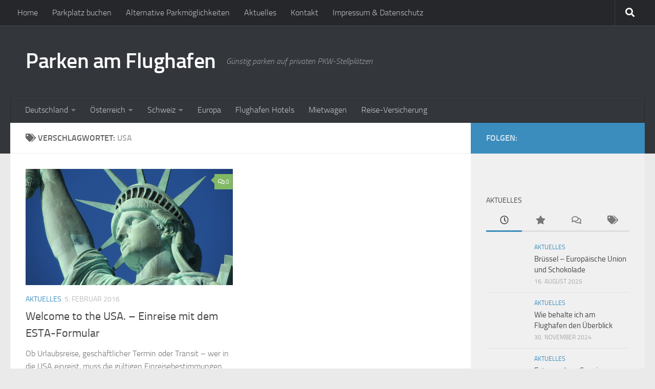

--- FILE ---
content_type: text/html; charset=UTF-8
request_url: https://www.parken-am-flughafen.biz/tag/usa
body_size: 33255
content:
<!DOCTYPE html>
<html class="no-js" lang="de">
<head>
  <meta charset="UTF-8">
  <meta name="viewport" content="width=device-width, initial-scale=1.0">
  <link rel="profile" href="https://gmpg.org/xfn/11" />
  <link rel="pingback" href="https://www.parken-am-flughafen.biz/xmlrpc.php">

  <meta name='robots' content='index, follow, max-image-preview:large, max-snippet:-1, max-video-preview:-1' />
	<style>img:is([sizes="auto" i], [sizes^="auto," i]) { contain-intrinsic-size: 3000px 1500px }</style>
	<script>document.documentElement.className = document.documentElement.className.replace("no-js","js");</script>

	<!-- This site is optimized with the Yoast SEO plugin v25.7 - https://yoast.com/wordpress/plugins/seo/ -->
	<title>USA Archive - Parken am Flughafen</title>
	<link rel="canonical" href="https://www.parken-am-flughafen.biz/tag/usa" />
	<meta property="og:locale" content="de_DE" />
	<meta property="og:type" content="article" />
	<meta property="og:title" content="USA Archive - Parken am Flughafen" />
	<meta property="og:url" content="https://www.parken-am-flughafen.biz/tag/usa" />
	<meta property="og:site_name" content="Parken am Flughafen" />
	<meta name="twitter:card" content="summary_large_image" />
	<script type="application/ld+json" class="yoast-schema-graph">{"@context":"https://schema.org","@graph":[{"@type":"CollectionPage","@id":"https://www.parken-am-flughafen.biz/tag/usa","url":"https://www.parken-am-flughafen.biz/tag/usa","name":"USA Archive - Parken am Flughafen","isPartOf":{"@id":"https://www.parken-am-flughafen.biz/#website"},"primaryImageOfPage":{"@id":"https://www.parken-am-flughafen.biz/tag/usa#primaryimage"},"image":{"@id":"https://www.parken-am-flughafen.biz/tag/usa#primaryimage"},"thumbnailUrl":"https://www.parken-am-flughafen.biz/wp-content/uploads/statue-of-liberty-267949_1280.jpg","breadcrumb":{"@id":"https://www.parken-am-flughafen.biz/tag/usa#breadcrumb"},"inLanguage":"de"},{"@type":"ImageObject","inLanguage":"de","@id":"https://www.parken-am-flughafen.biz/tag/usa#primaryimage","url":"https://www.parken-am-flughafen.biz/wp-content/uploads/statue-of-liberty-267949_1280.jpg","contentUrl":"https://www.parken-am-flughafen.biz/wp-content/uploads/statue-of-liberty-267949_1280.jpg","width":1280,"height":719},{"@type":"BreadcrumbList","@id":"https://www.parken-am-flughafen.biz/tag/usa#breadcrumb","itemListElement":[{"@type":"ListItem","position":1,"name":"Startseite","item":"https://www.parken-am-flughafen.biz/"},{"@type":"ListItem","position":2,"name":"USA"}]},{"@type":"WebSite","@id":"https://www.parken-am-flughafen.biz/#website","url":"https://www.parken-am-flughafen.biz/","name":"Parken am Flughafen","description":"Günstig parken auf privaten PKW-Stellplätzen","publisher":{"@id":"https://www.parken-am-flughafen.biz/#/schema/person/bc2a6c413a9c4f15170d7bb437831924"},"potentialAction":[{"@type":"SearchAction","target":{"@type":"EntryPoint","urlTemplate":"https://www.parken-am-flughafen.biz/?s={search_term_string}"},"query-input":{"@type":"PropertyValueSpecification","valueRequired":true,"valueName":"search_term_string"}}],"inLanguage":"de"},{"@type":["Person","Organization"],"@id":"https://www.parken-am-flughafen.biz/#/schema/person/bc2a6c413a9c4f15170d7bb437831924","name":"Norbert Schollum","image":{"@type":"ImageObject","inLanguage":"de","@id":"https://www.parken-am-flughafen.biz/#/schema/person/image/","url":"https://secure.gravatar.com/avatar/115bbe9282b0e4d1b81e6689b6be2fe655bef82eebecabab3d839915bd24da75?s=96&d=mm&r=g","contentUrl":"https://secure.gravatar.com/avatar/115bbe9282b0e4d1b81e6689b6be2fe655bef82eebecabab3d839915bd24da75?s=96&d=mm&r=g","caption":"Norbert Schollum"},"logo":{"@id":"https://www.parken-am-flughafen.biz/#/schema/person/image/"}},false]}</script>
	<!-- / Yoast SEO plugin. -->


<link rel="alternate" type="application/rss+xml" title="Parken am Flughafen &raquo; Feed" href="https://www.parken-am-flughafen.biz/feed" />
<link rel="alternate" type="application/rss+xml" title="Parken am Flughafen &raquo; Kommentar-Feed" href="https://www.parken-am-flughafen.biz/comments/feed" />
<script consent-skip-blocker="1" data-skip-lazy-load="js-extra"  data-cfasync="false">
(function () {
  // Web Font Loader compatibility (https://github.com/typekit/webfontloader)
  var modules = {
    typekit: "https://use.typekit.net",
    google: "https://fonts.googleapis.com/"
  };

  var load = function (config) {
    setTimeout(function () {
      var a = window.consentApi;

      // Only when blocker is active
      if (a) {
        // Iterate all modules and handle in a single `WebFont.load`
        Object.keys(modules).forEach(function (module) {
          var newConfigWithoutOtherModules = JSON.parse(
            JSON.stringify(config)
          );
          Object.keys(modules).forEach(function (toRemove) {
            if (toRemove !== module) {
              delete newConfigWithoutOtherModules[toRemove];
            }
          });

          if (newConfigWithoutOtherModules[module]) {
            a.unblock(modules[module]).then(function () {
              var originalLoad = window.WebFont.load;
              if (originalLoad !== load) {
                originalLoad(newConfigWithoutOtherModules);
              }
            });
          }
        });
      }
    }, 0);
  };

  if (!window.WebFont) {
    window.WebFont = {
      load: load
    };
  }
})();
</script><style>[consent-id]:not(.rcb-content-blocker):not([consent-transaction-complete]):not([consent-visual-use-parent^="children:"]):not([consent-confirm]){opacity:0!important;}
.rcb-content-blocker+.rcb-content-blocker-children-fallback~*{display:none!important;}</style><link rel="preload" href="https://www.parken-am-flughafen.biz/wp-content/4d9b6e297f1c50f4bb1949a90da21523/dist/1120833988.js?ver=975c5defe73b4b2fde03afbaa384a541" as="script" />
<link rel="preload" href="https://www.parken-am-flughafen.biz/wp-content/4d9b6e297f1c50f4bb1949a90da21523/dist/1767771119.js?ver=64a64f3ab0d5ab261ad8ca6eebf70126" as="script" />
<link rel="alternate" type="application/rss+xml" title="Parken am Flughafen &raquo; USA Schlagwort-Feed" href="https://www.parken-am-flughafen.biz/tag/usa/feed" />
<script data-cfasync="false" defer src="https://www.parken-am-flughafen.biz/wp-content/4d9b6e297f1c50f4bb1949a90da21523/dist/1120833988.js?ver=975c5defe73b4b2fde03afbaa384a541" id="real-cookie-banner-vendor-real-cookie-banner-banner-js"></script>
<script type="application/json" data-skip-lazy-load="js-extra" data-skip-moving="true" data-no-defer nitro-exclude data-alt-type="application/ld+json" data-dont-merge data-wpmeteor-nooptimize="true" data-cfasync="false" id="af746fe756c9ab21291f3bc23d0f008f01-js-extra">{"slug":"real-cookie-banner","textDomain":"real-cookie-banner","version":"5.2.10","restUrl":"https:\/\/www.parken-am-flughafen.biz\/wp-json\/real-cookie-banner\/v1\/","restNamespace":"real-cookie-banner\/v1","restPathObfuscateOffset":"4ef32c85829ba87c","restRoot":"https:\/\/www.parken-am-flughafen.biz\/wp-json\/","restQuery":{"_v":"5.2.10","_locale":"user"},"restNonce":"ac26cf8015","restRecreateNonceEndpoint":"https:\/\/www.parken-am-flughafen.biz\/wp-admin\/admin-ajax.php?action=rest-nonce","publicUrl":"https:\/\/www.parken-am-flughafen.biz\/wp-content\/plugins\/real-cookie-banner\/public\/","chunkFolder":"dist","chunksLanguageFolder":"https:\/\/www.parken-am-flughafen.biz\/wp-content\/languages\/mo-cache\/real-cookie-banner\/","chunks":{"chunk-config-tab-blocker.lite.js":["de_DE-83d48f038e1cf6148175589160cda67e","de_DE-e5c2f3318cd06f18a058318f5795a54b","de_DE-76129424d1eb6744d17357561a128725","de_DE-d3d8ada331df664d13fa407b77bc690b"],"chunk-config-tab-blocker.pro.js":["de_DE-ddf5ae983675e7b6eec2afc2d53654a2","de_DE-487d95eea292aab22c80aa3ae9be41f0","de_DE-ab0e642081d4d0d660276c9cebfe9f5d","de_DE-0f5f6074a855fa677e6086b82145bd50"],"chunk-config-tab-consent.lite.js":["de_DE-3823d7521a3fc2857511061e0d660408"],"chunk-config-tab-consent.pro.js":["de_DE-9cb9ecf8c1e8ce14036b5f3a5e19f098"],"chunk-config-tab-cookies.lite.js":["de_DE-1a51b37d0ef409906245c7ed80d76040","de_DE-e5c2f3318cd06f18a058318f5795a54b","de_DE-76129424d1eb6744d17357561a128725"],"chunk-config-tab-cookies.pro.js":["de_DE-572ee75deed92e7a74abba4b86604687","de_DE-487d95eea292aab22c80aa3ae9be41f0","de_DE-ab0e642081d4d0d660276c9cebfe9f5d"],"chunk-config-tab-dashboard.lite.js":["de_DE-f843c51245ecd2b389746275b3da66b6"],"chunk-config-tab-dashboard.pro.js":["de_DE-ae5ae8f925f0409361cfe395645ac077"],"chunk-config-tab-import.lite.js":["de_DE-66df94240f04843e5a208823e466a850"],"chunk-config-tab-import.pro.js":["de_DE-e5fee6b51986d4ff7a051d6f6a7b076a"],"chunk-config-tab-licensing.lite.js":["de_DE-e01f803e4093b19d6787901b9591b5a6"],"chunk-config-tab-licensing.pro.js":["de_DE-4918ea9704f47c2055904e4104d4ffba"],"chunk-config-tab-scanner.lite.js":["de_DE-b10b39f1099ef599835c729334e38429"],"chunk-config-tab-scanner.pro.js":["de_DE-752a1502ab4f0bebfa2ad50c68ef571f"],"chunk-config-tab-settings.lite.js":["de_DE-37978e0b06b4eb18b16164a2d9c93a2c"],"chunk-config-tab-settings.pro.js":["de_DE-e59d3dcc762e276255c8989fbd1f80e3"],"chunk-config-tab-tcf.lite.js":["de_DE-4f658bdbf0aa370053460bc9e3cd1f69","de_DE-e5c2f3318cd06f18a058318f5795a54b","de_DE-d3d8ada331df664d13fa407b77bc690b"],"chunk-config-tab-tcf.pro.js":["de_DE-e1e83d5b8a28f1f91f63b9de2a8b181a","de_DE-487d95eea292aab22c80aa3ae9be41f0","de_DE-0f5f6074a855fa677e6086b82145bd50"]},"others":{"customizeValuesBanner":"{\"layout\":{\"type\":\"dialog\",\"maxHeightEnabled\":false,\"maxHeight\":740,\"dialogMaxWidth\":510,\"dialogPosition\":\"middleCenter\",\"dialogMargin\":[0,0,0,0],\"bannerPosition\":\"bottom\",\"bannerMaxWidth\":1024,\"dialogBorderRadius\":3,\"borderRadius\":5,\"animationIn\":\"none\",\"animationInDuration\":1000,\"animationInOnlyMobile\":false,\"animationOut\":\"none\",\"animationOutDuration\":500,\"animationOutOnlyMobile\":false,\"overlay\":true,\"overlayBg\":\"#000000\",\"overlayBgAlpha\":38,\"overlayBlur\":2},\"decision\":{\"acceptAll\":\"button\",\"acceptEssentials\":\"button\",\"showCloseIcon\":false,\"acceptIndividual\":\"link\",\"buttonOrder\":\"all,essential,save,individual\",\"showGroups\":false,\"groupsFirstView\":false,\"saveButton\":\"always\"},\"design\":{\"bg\":\"#ffffff\",\"textAlign\":\"center\",\"linkTextDecoration\":\"underline\",\"borderWidth\":0,\"borderColor\":\"#ffffff\",\"fontSize\":13,\"fontColor\":\"#2b2b2b\",\"fontInheritFamily\":true,\"fontFamily\":\"Arial, Helvetica, sans-serif\",\"fontWeight\":\"normal\",\"boxShadowEnabled\":true,\"boxShadowOffsetX\":0,\"boxShadowOffsetY\":5,\"boxShadowBlurRadius\":13,\"boxShadowSpreadRadius\":0,\"boxShadowColor\":\"#000000\",\"boxShadowColorAlpha\":20},\"headerDesign\":{\"inheritBg\":true,\"bg\":\"#f4f4f4\",\"inheritTextAlign\":true,\"textAlign\":\"center\",\"padding\":[17,20,15,20],\"logo\":\"\",\"logoRetina\":\"\",\"logoMaxHeight\":40,\"logoPosition\":\"left\",\"logoMargin\":[5,15,5,15],\"fontSize\":20,\"fontColor\":\"#2b2b2b\",\"fontInheritFamily\":true,\"fontFamily\":\"Arial, Helvetica, sans-serif\",\"fontWeight\":\"normal\",\"borderWidth\":1,\"borderColor\":\"#efefef\"},\"bodyDesign\":{\"padding\":[15,20,10,20],\"descriptionInheritFontSize\":true,\"descriptionFontSize\":13,\"dottedGroupsInheritFontSize\":true,\"dottedGroupsFontSize\":13,\"dottedGroupsBulletColor\":\"#15779b\",\"teachingsInheritTextAlign\":true,\"teachingsTextAlign\":\"center\",\"teachingsSeparatorActive\":true,\"teachingsSeparatorWidth\":50,\"teachingsSeparatorHeight\":1,\"teachingsSeparatorColor\":\"#15779b\",\"teachingsInheritFontSize\":false,\"teachingsFontSize\":12,\"teachingsInheritFontColor\":false,\"teachingsFontColor\":\"#7c7c7c\",\"accordionMargin\":[10,0,5,0],\"accordionPadding\":[5,10,5,10],\"accordionArrowType\":\"outlined\",\"accordionArrowColor\":\"#15779b\",\"accordionBg\":\"#ffffff\",\"accordionActiveBg\":\"#f9f9f9\",\"accordionHoverBg\":\"#efefef\",\"accordionBorderWidth\":1,\"accordionBorderColor\":\"#efefef\",\"accordionTitleFontSize\":12,\"accordionTitleFontColor\":\"#2b2b2b\",\"accordionTitleFontWeight\":\"normal\",\"accordionDescriptionMargin\":[5,0,0,0],\"accordionDescriptionFontSize\":12,\"accordionDescriptionFontColor\":\"#757575\",\"accordionDescriptionFontWeight\":\"normal\",\"acceptAllOneRowLayout\":false,\"acceptAllPadding\":[10,10,10,10],\"acceptAllBg\":\"#15779b\",\"acceptAllTextAlign\":\"center\",\"acceptAllFontSize\":18,\"acceptAllFontColor\":\"#ffffff\",\"acceptAllFontWeight\":\"normal\",\"acceptAllBorderWidth\":0,\"acceptAllBorderColor\":\"#000000\",\"acceptAllHoverBg\":\"#11607d\",\"acceptAllHoverFontColor\":\"#ffffff\",\"acceptAllHoverBorderColor\":\"#000000\",\"acceptEssentialsUseAcceptAll\":true,\"acceptEssentialsButtonType\":\"\",\"acceptEssentialsPadding\":[10,10,10,10],\"acceptEssentialsBg\":\"#efefef\",\"acceptEssentialsTextAlign\":\"center\",\"acceptEssentialsFontSize\":16,\"acceptEssentialsFontColor\":\"#0a0a0a\",\"acceptEssentialsFontWeight\":\"normal\",\"acceptEssentialsBorderWidth\":0,\"acceptEssentialsBorderColor\":\"#000000\",\"acceptEssentialsHoverBg\":\"#e8e8e8\",\"acceptEssentialsHoverFontColor\":\"#000000\",\"acceptEssentialsHoverBorderColor\":\"#000000\",\"acceptIndividualPadding\":[0,5,0,5],\"acceptIndividualBg\":\"#ffffff\",\"acceptIndividualTextAlign\":\"center\",\"acceptIndividualFontSize\":15,\"acceptIndividualFontColor\":\"#15779b\",\"acceptIndividualFontWeight\":\"normal\",\"acceptIndividualBorderWidth\":0,\"acceptIndividualBorderColor\":\"#000000\",\"acceptIndividualHoverBg\":\"#ffffff\",\"acceptIndividualHoverFontColor\":\"#11607d\",\"acceptIndividualHoverBorderColor\":\"#000000\"},\"footerDesign\":{\"poweredByLink\":true,\"inheritBg\":false,\"bg\":\"#fcfcfc\",\"inheritTextAlign\":true,\"textAlign\":\"center\",\"padding\":[10,20,15,20],\"fontSize\":14,\"fontColor\":\"#7c7c7c\",\"fontInheritFamily\":true,\"fontFamily\":\"Arial, Helvetica, sans-serif\",\"fontWeight\":\"normal\",\"hoverFontColor\":\"#2b2b2b\",\"borderWidth\":1,\"borderColor\":\"#efefef\",\"languageSwitcher\":\"flags\"},\"texts\":{\"headline\":\"Privatsph\\u00e4re-Einstellungen\",\"description\":\"Wir verwenden Cookies und \\u00e4hnliche Technologien auf unserer Website und verarbeiten personenbezogene Daten von dir (z.B. IP-Adresse), um z.B. Inhalte und Anzeigen zu personalisieren, Medien von Drittanbietern einzubinden oder Zugriffe auf unsere Website zu analysieren. Die Datenverarbeitung kann auch erst in Folge gesetzter Cookies stattfinden. Wir teilen diese Daten mit Dritten, die wir in den Privatsph\\u00e4re-Einstellungen benennen.<br \\\/><br \\\/>Die Datenverarbeitung kann mit deiner Einwilligung oder auf Basis eines berechtigten Interesses erfolgen, dem du in den Privatsph\\u00e4re-Einstellungen widersprechen kannst. Du hast das Recht, nicht einzuwilligen und deine Einwilligung zu einem sp\\u00e4teren Zeitpunkt zu \\u00e4ndern oder zu widerrufen. Weitere Informationen zur Verwendung deiner Daten findest du in unserer {{privacyPolicy}}Datenschutzerkl\\u00e4rung{{\\\/privacyPolicy}}.\",\"acceptAll\":\"Alle akzeptieren\",\"acceptEssentials\":\"Weiter ohne Einwilligung\",\"acceptIndividual\":\"Privatsph\\u00e4re-Einstellungen individuell festlegen\",\"poweredBy\":\"0\",\"dataProcessingInUnsafeCountries\":\"Einige Dienste verarbeiten personenbezogene Daten in unsicheren Drittl\\u00e4ndern. Indem du in die Nutzung dieser Services einwilligst, erkl\\u00e4rst du dich auch mit der Verarbeitung deiner Daten in diesen unsicheren Drittl\\u00e4ndern gem\\u00e4\\u00df {{legalBasis}} einverstanden. Dies birgt das Risiko, dass deine Daten von Beh\\u00f6rden zu Kontroll- und \\u00dcberwachungszwecken verarbeitet werden, m\\u00f6glicherweise ohne die M\\u00f6glichkeit eines Rechtsbehelfs.\",\"ageNoticeBanner\":\"Du bist unter {{minAge}} Jahre alt? Dann kannst du nicht in optionale Services einwilligen. Du kannst deine Eltern oder Erziehungsberechtigten bitten, mit dir in diese Services einzuwilligen.\",\"ageNoticeBlocker\":\"Du bist unter {{minAge}} Jahre alt? Leider darfst du diesem Service nicht selbst zustimmen, um diese Inhalte zu sehen. Bitte deine Eltern oder Erziehungsberechtigten, dem Service mit dir zuzustimmen!\",\"listServicesNotice\":\"Wenn du alle Services akzeptierst, erlaubst du, dass {{services}} geladen werden. Diese sind nach ihrem Zweck in Gruppen {{serviceGroups}} unterteilt (Zugeh\\u00f6rigkeit durch hochgestellte Zahlen gekennzeichnet).\",\"listServicesLegitimateInterestNotice\":\"Au\\u00dferdem werden die {{services}} auf der Grundlage eines berechtigten Interesses geladen.\",\"consentForwardingExternalHosts\":\"Deine Einwilligung gilt auch auf {{websites}}.\",\"blockerHeadline\":\"{{name}} aufgrund von Privatsph\\u00e4re-Einstellungen blockiert\",\"blockerLinkShowMissing\":\"Zeige alle Services, denen du noch zustimmen musst\",\"blockerLoadButton\":\"Erforderliche Services akzeptieren und Inhalte laden\",\"blockerAcceptInfo\":\"Wenn du die blockierten Inhalte l\\u00e4dst, werden deine Datenschutzeinstellungen angepasst. Inhalte aus diesem Service werden in Zukunft nicht mehr blockiert. Du hast das Recht, deine Entscheidung jederzeit zu widerrufen oder zu \\u00e4ndern.\",\"stickyHistory\":\"Historie der Privatsph\\u00e4re-Einstellungen\",\"stickyRevoke\":\"Einwilligungen widerrufen\",\"stickyRevokeSuccessMessage\":\"Du hast die Einwilligung f\\u00fcr Services mit dessen Cookies und Verarbeitung personenbezogener Daten erfolgreich widerrufen. Die Seite wird jetzt neu geladen!\",\"stickyChange\":\"Privatsph\\u00e4re-Einstellungen \\u00e4ndern\"},\"individualLayout\":{\"inheritDialogMaxWidth\":false,\"dialogMaxWidth\":970,\"inheritBannerMaxWidth\":true,\"bannerMaxWidth\":1980,\"descriptionTextAlign\":\"left\"},\"group\":{\"checkboxBg\":\"#f0f0f0\",\"checkboxBorderWidth\":1,\"checkboxBorderColor\":\"#d2d2d2\",\"checkboxActiveColor\":\"#ffffff\",\"checkboxActiveBg\":\"#15779b\",\"checkboxActiveBorderColor\":\"#11607d\",\"groupInheritBg\":true,\"groupBg\":\"#f4f4f4\",\"groupPadding\":[15,15,15,15],\"groupSpacing\":10,\"groupBorderRadius\":5,\"groupBorderWidth\":1,\"groupBorderColor\":\"#f4f4f4\",\"headlineFontSize\":16,\"headlineFontWeight\":\"normal\",\"headlineFontColor\":\"#2b2b2b\",\"descriptionFontSize\":14,\"descriptionFontColor\":\"#7c7c7c\",\"linkColor\":\"#7c7c7c\",\"linkHoverColor\":\"#2b2b2b\",\"detailsHideLessRelevant\":true},\"saveButton\":{\"useAcceptAll\":true,\"type\":\"button\",\"padding\":[10,10,10,10],\"bg\":\"#efefef\",\"textAlign\":\"center\",\"fontSize\":16,\"fontColor\":\"#0a0a0a\",\"fontWeight\":\"normal\",\"borderWidth\":0,\"borderColor\":\"#000000\",\"hoverBg\":\"#e8e8e8\",\"hoverFontColor\":\"#000000\",\"hoverBorderColor\":\"#000000\"},\"individualTexts\":{\"headline\":\"Individuelle Privatsph\\u00e4re-Einstellungen\",\"description\":\"Wir verwenden Cookies und \\u00e4hnliche Technologien auf unserer Website und verarbeiten personenbezogene Daten von dir (z.B. IP-Adresse), um z.B. Inhalte und Anzeigen zu personalisieren, Medien von Drittanbietern einzubinden oder Zugriffe auf unsere Website zu analysieren. Die Datenverarbeitung kann auch erst in Folge gesetzter Cookies stattfinden. Wir teilen diese Daten mit Dritten, die wir in den Privatsph\\u00e4re-Einstellungen benennen.<br \\\/><br \\\/>Die Datenverarbeitung kann mit deiner Einwilligung oder auf Basis eines berechtigten Interesses erfolgen, dem du in den Privatsph\\u00e4re-Einstellungen widersprechen kannst. Du hast das Recht, nicht einzuwilligen und deine Einwilligung zu einem sp\\u00e4teren Zeitpunkt zu \\u00e4ndern oder zu widerrufen. Weitere Informationen zur Verwendung deiner Daten findest du in unserer {{privacyPolicy}}Datenschutzerkl\\u00e4rung{{\\\/privacyPolicy}}.<br \\\/><br \\\/>Im Folgenden findest du eine \\u00dcbersicht \\u00fcber alle Services, die von dieser Website genutzt werden. Du kannst dir detaillierte Informationen zu jedem Service ansehen und ihm einzeln zustimmen oder von deinem Widerspruchsrecht Gebrauch machen.\",\"save\":\"Individuelle Auswahlen speichern\",\"showMore\":\"Service-Informationen anzeigen\",\"hideMore\":\"Service-Informationen ausblenden\",\"postamble\":\"\"},\"mobile\":{\"enabled\":true,\"maxHeight\":400,\"hideHeader\":false,\"alignment\":\"bottom\",\"scalePercent\":90,\"scalePercentVertical\":-50},\"sticky\":{\"enabled\":false,\"animationsEnabled\":true,\"alignment\":\"left\",\"bubbleBorderRadius\":50,\"icon\":\"fingerprint\",\"iconCustom\":\"\",\"iconCustomRetina\":\"\",\"iconSize\":30,\"iconColor\":\"#ffffff\",\"bubbleMargin\":[10,20,20,20],\"bubblePadding\":15,\"bubbleBg\":\"#15779b\",\"bubbleBorderWidth\":0,\"bubbleBorderColor\":\"#10556f\",\"boxShadowEnabled\":true,\"boxShadowOffsetX\":0,\"boxShadowOffsetY\":2,\"boxShadowBlurRadius\":5,\"boxShadowSpreadRadius\":1,\"boxShadowColor\":\"#105b77\",\"boxShadowColorAlpha\":40,\"bubbleHoverBg\":\"#ffffff\",\"bubbleHoverBorderColor\":\"#000000\",\"hoverIconColor\":\"#000000\",\"hoverIconCustom\":\"\",\"hoverIconCustomRetina\":\"\",\"menuFontSize\":16,\"menuBorderRadius\":5,\"menuItemSpacing\":10,\"menuItemPadding\":[5,10,5,10]},\"customCss\":{\"css\":\"\",\"antiAdBlocker\":\"y\"}}","isPro":false,"showProHints":false,"proUrl":"https:\/\/devowl.io\/de\/go\/real-cookie-banner?source=rcb-lite","showLiteNotice":true,"frontend":{"groups":"[{\"id\":83,\"name\":\"Essenziell\",\"slug\":\"essenziell\",\"description\":\"Essenzielle Services sind f\\u00fcr die grundlegende Funktionalit\\u00e4t der Website erforderlich. Sie enthalten nur technisch notwendige Services. Diesen Services kann nicht widersprochen werden.\",\"isEssential\":true,\"isDefault\":true,\"items\":[{\"id\":783,\"name\":\"Real Cookie Banner\",\"purpose\":\"Real Cookie Banner bittet Website-Besucher um die Einwilligung zum Setzen von Cookies und zur Verarbeitung personenbezogener Daten. Dazu wird jedem Website-Besucher eine UUID (pseudonyme Identifikation des Nutzers) zugewiesen, die bis zum Ablauf des Cookies zur Speicherung der Einwilligung g\\u00fcltig ist. Cookies werden dazu verwendet, um zu testen, ob Cookies gesetzt werden k\\u00f6nnen, um Referenz auf die dokumentierte Einwilligung zu speichern, um zu speichern, in welche Services aus welchen Service-Gruppen der Besucher eingewilligt hat, und, falls Einwilligung nach dem Transparency & Consent Framework (TCF) eingeholt werden, um die Einwilligungen in TCF Partner, Zwecke, besondere Zwecke, Funktionen und besondere Funktionen zu speichern. Im Rahmen der Darlegungspflicht nach DSGVO wird die erhobene Einwilligung vollumf\\u00e4nglich dokumentiert. Dazu z\\u00e4hlt neben den Services und Service-Gruppen, in welche der Besucher eingewilligt hat, und falls Einwilligung nach dem TCF Standard eingeholt werden, in welche TCF Partner, Zwecke und Funktionen der Besucher eingewilligt hat, alle Einstellungen des Cookie Banners zum Zeitpunkt der Einwilligung als auch die technischen Umst\\u00e4nde (z.B. Gr\\u00f6\\u00dfe des Sichtbereichs bei der Einwilligung) und die Nutzerinteraktionen (z.B. Klick auf Buttons), die zur Einwilligung gef\\u00fchrt haben. Die Einwilligung wird pro Sprache einmal erhoben.\",\"providerContact\":{\"phone\":\"\",\"email\":\"\",\"link\":\"\"},\"isProviderCurrentWebsite\":true,\"provider\":\"Parken am Flughafen\",\"uniqueName\":\"real-cookie-banner\",\"isEmbeddingOnlyExternalResources\":false,\"legalBasis\":\"legal-requirement\",\"dataProcessingInCountries\":[],\"dataProcessingInCountriesSpecialTreatments\":[],\"technicalDefinitions\":[{\"type\":\"http\",\"name\":\"real_cookie_banner*\",\"host\":\".parken-am-flughafen.biz\",\"duration\":365,\"durationUnit\":\"d\",\"isSessionDuration\":false,\"purpose\":\"Eindeutiger Identifikator f\\u00fcr die Einwilligung, aber nicht f\\u00fcr den Website-Besucher. Revisionshash f\\u00fcr die Einstellungen des Cookie-Banners (Texte, Farben, Funktionen, Servicegruppen, Dienste, Content Blocker usw.). IDs f\\u00fcr eingewilligte Services und Service-Gruppen.\"},{\"type\":\"http\",\"name\":\"real_cookie_banner*-tcf\",\"host\":\".parken-am-flughafen.biz\",\"duration\":365,\"durationUnit\":\"d\",\"isSessionDuration\":false,\"purpose\":\"Im Rahmen von TCF gesammelte Einwilligungen, die im TC-String-Format gespeichert werden, einschlie\\u00dflich TCF-Vendoren, -Zwecke, -Sonderzwecke, -Funktionen und -Sonderfunktionen.\"},{\"type\":\"http\",\"name\":\"real_cookie_banner*-gcm\",\"host\":\".parken-am-flughafen.biz\",\"duration\":365,\"durationUnit\":\"d\",\"isSessionDuration\":false,\"purpose\":\"Die im Google Consent Mode gesammelten Einwilligungen in die verschiedenen Einwilligungstypen (Zwecke) werden f\\u00fcr alle mit dem Google Consent Mode kompatiblen Services gespeichert.\"},{\"type\":\"http\",\"name\":\"real_cookie_banner-test\",\"host\":\".parken-am-flughafen.biz\",\"duration\":365,\"durationUnit\":\"d\",\"isSessionDuration\":false,\"purpose\":\"Cookie, der gesetzt wurde, um die Funktionalit\\u00e4t von HTTP-Cookies zu testen. Wird sofort nach dem Test gel\\u00f6scht.\"},{\"type\":\"local\",\"name\":\"real_cookie_banner*\",\"host\":\"https:\\\/\\\/www.parken-am-flughafen.biz\",\"duration\":1,\"durationUnit\":\"d\",\"isSessionDuration\":false,\"purpose\":\"Eindeutiger Identifikator f\\u00fcr die Einwilligung, aber nicht f\\u00fcr den Website-Besucher. Revisionshash f\\u00fcr die Einstellungen des Cookie-Banners (Texte, Farben, Funktionen, Service-Gruppen, Services, Content Blocker usw.). IDs f\\u00fcr eingewilligte Services und Service-Gruppen. Wird nur solange gespeichert, bis die Einwilligung auf dem Website-Server dokumentiert ist.\"},{\"type\":\"local\",\"name\":\"real_cookie_banner*-tcf\",\"host\":\"https:\\\/\\\/www.parken-am-flughafen.biz\",\"duration\":1,\"durationUnit\":\"d\",\"isSessionDuration\":false,\"purpose\":\"Im Rahmen von TCF gesammelte Einwilligungen werden im TC-String-Format gespeichert, einschlie\\u00dflich TCF Vendoren, Zwecke, besondere Zwecke, Funktionen und besondere Funktionen. Wird nur solange gespeichert, bis die Einwilligung auf dem Website-Server dokumentiert ist.\"},{\"type\":\"local\",\"name\":\"real_cookie_banner*-gcm\",\"host\":\"https:\\\/\\\/www.parken-am-flughafen.biz\",\"duration\":1,\"durationUnit\":\"d\",\"isSessionDuration\":false,\"purpose\":\"Im Rahmen des Google Consent Mode erfasste Einwilligungen werden f\\u00fcr alle mit dem Google Consent Mode kompatiblen Services in Einwilligungstypen (Zwecke) gespeichert. Wird nur solange gespeichert, bis die Einwilligung auf dem Website-Server dokumentiert ist.\"},{\"type\":\"local\",\"name\":\"real_cookie_banner-consent-queue*\",\"host\":\"https:\\\/\\\/www.parken-am-flughafen.biz\",\"duration\":1,\"durationUnit\":\"d\",\"isSessionDuration\":false,\"purpose\":\"Lokale Zwischenspeicherung (Caching) der Auswahl im Cookie-Banner, bis der Server die Einwilligung dokumentiert; Dokumentation periodisch oder bei Seitenwechseln versucht, wenn der Server nicht verf\\u00fcgbar oder \\u00fcberlastet ist.\"}],\"codeDynamics\":[],\"providerPrivacyPolicyUrl\":\"https:\\\/\\\/www.parken-am-flughafen.biz\\\/impressum\",\"providerLegalNoticeUrl\":\"\",\"tagManagerOptInEventName\":\"\",\"tagManagerOptOutEventName\":\"\",\"googleConsentModeConsentTypes\":[],\"executePriority\":10,\"codeOptIn\":\"\",\"executeCodeOptInWhenNoTagManagerConsentIsGiven\":false,\"codeOptOut\":\"\",\"executeCodeOptOutWhenNoTagManagerConsentIsGiven\":false,\"deleteTechnicalDefinitionsAfterOptOut\":false,\"codeOnPageLoad\":\"\",\"presetId\":\"real-cookie-banner\"}]},{\"id\":84,\"name\":\"Funktional\",\"slug\":\"funktional\",\"description\":\"Funktionale Services sind notwendig, um \\u00fcber die wesentliche Funktionalit\\u00e4t der Website hinausgehende Features wie h\\u00fcbschere Schriftarten, Videowiedergabe oder interaktive Web 2.0-Features bereitzustellen. Inhalte von z.B. Video- und Social Media-Plattformen sind standardm\\u00e4\\u00dfig gesperrt und k\\u00f6nnen zugestimmt werden. Wenn dem Service zugestimmt wird, werden diese Inhalte automatisch ohne weitere manuelle Einwilligung geladen.\",\"isEssential\":false,\"isDefault\":true,\"items\":[{\"id\":784,\"name\":\"Kommentare\",\"purpose\":\"WordPress als Content Management System bietet die M\\u00f6glichkeit Kommentare unter Blog-Beitr\\u00e4ge und \\u00e4hnliche Inhalte zu schreiben. Das Cookie speichert den Namen, die E-Mail-Adresse und die Website eines Kommentators, um sie wieder anzuzeigen, wenn der Kommentator einen weiteren Kommentar auf dieser Website schreiben m\\u00f6chte.\",\"providerContact\":{\"phone\":\"\",\"email\":\"\",\"link\":\"\"},\"isProviderCurrentWebsite\":false,\"provider\":\"Flughafen.tips\",\"uniqueName\":\"wordpress-comments\",\"isEmbeddingOnlyExternalResources\":false,\"legalBasis\":\"consent\",\"dataProcessingInCountries\":[],\"dataProcessingInCountriesSpecialTreatments\":[],\"technicalDefinitions\":[{\"type\":\"http\",\"name\":\"comment_author_*\",\"host\":\"flughafen.tips\",\"duration\":1,\"durationUnit\":\"y\",\"isSessionDuration\":false,\"purpose\":\"\"},{\"type\":\"http\",\"name\":\"comment_author_email_*\",\"host\":\"flughafen.tips\",\"duration\":1,\"durationUnit\":\"y\",\"isSessionDuration\":false,\"purpose\":\"\"},{\"type\":\"http\",\"name\":\"comment_author_url_*\",\"host\":\"flughafen.tips\",\"duration\":1,\"durationUnit\":\"y\",\"isSessionDuration\":false,\"purpose\":\"\"}],\"codeDynamics\":[],\"providerPrivacyPolicyUrl\":\"https:\\\/\\\/www.flughafen.tips\\\/impressum\",\"providerLegalNoticeUrl\":\"\",\"tagManagerOptInEventName\":\"\",\"tagManagerOptOutEventName\":\"\",\"googleConsentModeConsentTypes\":[],\"executePriority\":10,\"codeOptIn\":\"base64-encoded:[base64]\",\"executeCodeOptInWhenNoTagManagerConsentIsGiven\":false,\"codeOptOut\":\"\",\"executeCodeOptOutWhenNoTagManagerConsentIsGiven\":false,\"deleteTechnicalDefinitionsAfterOptOut\":false,\"codeOnPageLoad\":\"\",\"presetId\":\"wordpress-comments\"},{\"id\":785,\"name\":\"Travianet\",\"purpose\":\"\",\"providerContact\":{\"phone\":\"\",\"email\":\"\",\"link\":\"\"},\"isProviderCurrentWebsite\":false,\"provider\":\"travianet GmbH\",\"uniqueName\":\"\",\"isEmbeddingOnlyExternalResources\":false,\"legalBasis\":\"consent\",\"dataProcessingInCountries\":[],\"dataProcessingInCountriesSpecialTreatments\":[],\"technicalDefinitions\":[{\"type\":\"http\",\"name\":\"AWSELB\",\"host\":\"travelsystem.de\",\"duration\":0,\"durationUnit\":\"y\",\"isSessionDuration\":true,\"purpose\":\"\"},{\"type\":\"http\",\"name\":\"AWSELBCORS\",\"host\":\"travelsystem.de\",\"duration\":17,\"durationUnit\":\"m\",\"isSessionDuration\":false,\"purpose\":\"\"}],\"codeDynamics\":[],\"providerPrivacyPolicyUrl\":\"\",\"providerLegalNoticeUrl\":\"\",\"tagManagerOptInEventName\":\"\",\"tagManagerOptOutEventName\":\"\",\"googleConsentModeConsentTypes\":[],\"executePriority\":10,\"codeOptIn\":\"\",\"executeCodeOptInWhenNoTagManagerConsentIsGiven\":false,\"codeOptOut\":\"\",\"executeCodeOptOutWhenNoTagManagerConsentIsGiven\":false,\"deleteTechnicalDefinitionsAfterOptOut\":false,\"codeOnPageLoad\":\"\",\"presetId\":\"\"},{\"id\":786,\"name\":\"Holiday Extras\",\"purpose\":\"\",\"providerContact\":{\"phone\":\"\",\"email\":\"\",\"link\":\"\"},\"isProviderCurrentWebsite\":false,\"provider\":\"Holiday Extras GmbH\",\"uniqueName\":\"\",\"isEmbeddingOnlyExternalResources\":false,\"legalBasis\":\"consent\",\"dataProcessingInCountries\":[],\"dataProcessingInCountriesSpecialTreatments\":[],\"technicalDefinitions\":[{\"type\":\"http\",\"name\":\"ident\",\"host\":\"secure.holidayextras.de\",\"duration\":0,\"durationUnit\":\"y\",\"isSessionDuration\":true,\"purpose\":\"\"},{\"type\":\"http\",\"name\":\"sid2\",\"host\":\"secure.holidayextras.de\",\"duration\":0,\"durationUnit\":\"y\",\"isSessionDuration\":true,\"purpose\":\"\"},{\"type\":\"http\",\"name\":\"session\",\"host\":\"secure.holidayextras.de\",\"duration\":0,\"durationUnit\":\"y\",\"isSessionDuration\":true,\"purpose\":\"\"}],\"codeDynamics\":[],\"providerPrivacyPolicyUrl\":\"\",\"providerLegalNoticeUrl\":\"\",\"tagManagerOptInEventName\":\"\",\"tagManagerOptOutEventName\":\"\",\"googleConsentModeConsentTypes\":[],\"executePriority\":10,\"codeOptIn\":\"\",\"executeCodeOptInWhenNoTagManagerConsentIsGiven\":false,\"codeOptOut\":\"\",\"executeCodeOptOutWhenNoTagManagerConsentIsGiven\":false,\"deleteTechnicalDefinitionsAfterOptOut\":false,\"codeOnPageLoad\":\"\",\"presetId\":\"\"},{\"id\":787,\"name\":\"Parkplatzboerse\",\"purpose\":\"\",\"providerContact\":{\"phone\":\"\",\"email\":\"\",\"link\":\"\"},\"isProviderCurrentWebsite\":false,\"provider\":\"PARKDATA GmbH\",\"uniqueName\":\"\",\"isEmbeddingOnlyExternalResources\":false,\"legalBasis\":\"consent\",\"dataProcessingInCountries\":[],\"dataProcessingInCountriesSpecialTreatments\":[],\"technicalDefinitions\":[{\"type\":\"http\",\"name\":\"PHPSESSID\",\"host\":\"parkplatzboerse.de\",\"duration\":0,\"durationUnit\":\"y\",\"isSessionDuration\":true,\"purpose\":\"\"}],\"codeDynamics\":[],\"providerPrivacyPolicyUrl\":\"https:\\\/\\\/www.parkplatzboerse.de\\\/privacy\",\"providerLegalNoticeUrl\":\"\",\"tagManagerOptInEventName\":\"\",\"tagManagerOptOutEventName\":\"\",\"googleConsentModeConsentTypes\":[],\"executePriority\":10,\"codeOptIn\":\"\",\"executeCodeOptInWhenNoTagManagerConsentIsGiven\":false,\"codeOptOut\":\"\",\"executeCodeOptOutWhenNoTagManagerConsentIsGiven\":false,\"deleteTechnicalDefinitionsAfterOptOut\":false,\"codeOnPageLoad\":\"\",\"presetId\":\"\"},{\"id\":788,\"name\":\"Camperb\\u00f6rse\",\"purpose\":\"\",\"providerContact\":{\"phone\":\"\",\"email\":\"\",\"link\":\"\"},\"isProviderCurrentWebsite\":false,\"provider\":\"DER Touristik Deutschland GmbH\",\"uniqueName\":\"\",\"isEmbeddingOnlyExternalResources\":false,\"legalBasis\":\"consent\",\"dataProcessingInCountries\":[],\"dataProcessingInCountriesSpecialTreatments\":[],\"technicalDefinitions\":[{\"type\":\"http\",\"name\":\"JSESSIONID\",\"host\":\"www.camperboerse.de\",\"duration\":0,\"durationUnit\":\"y\",\"isSessionDuration\":true,\"purpose\":\"\"},{\"type\":\"http\",\"name\":\"JSESSIONID\",\"host\":\"ibe-holidaycamper1-01.camperboerse.de\",\"duration\":0,\"durationUnit\":\"y\",\"isSessionDuration\":true,\"purpose\":\"\"}],\"codeDynamics\":[],\"providerPrivacyPolicyUrl\":\"https:\\\/\\\/www.camperboerse.de\\\/fragen-antworten\\\/datenschutz\",\"providerLegalNoticeUrl\":\"\",\"tagManagerOptInEventName\":\"\",\"tagManagerOptOutEventName\":\"\",\"googleConsentModeConsentTypes\":[],\"executePriority\":10,\"codeOptIn\":\"\",\"executeCodeOptInWhenNoTagManagerConsentIsGiven\":false,\"codeOptOut\":\"\",\"executeCodeOptOutWhenNoTagManagerConsentIsGiven\":false,\"deleteTechnicalDefinitionsAfterOptOut\":false,\"codeOnPageLoad\":\"\",\"presetId\":\"\"},{\"id\":789,\"name\":\"Atraveo Ferienwohnungen\",\"purpose\":\"\",\"providerContact\":{\"phone\":\"\",\"email\":\"\",\"link\":\"\"},\"isProviderCurrentWebsite\":false,\"provider\":\"atraveo GmbH\",\"uniqueName\":\"\",\"isEmbeddingOnlyExternalResources\":false,\"legalBasis\":\"consent\",\"dataProcessingInCountries\":[],\"dataProcessingInCountriesSpecialTreatments\":[],\"technicalDefinitions\":[{\"type\":\"http\",\"name\":\"id\",\"host\":\"p4084.atraveo.com\",\"duration\":1,\"durationUnit\":\"mo\",\"isSessionDuration\":false,\"purpose\":\"\"},{\"type\":\"http\",\"name\":\"PHPSESSID\",\"host\":\"p4084.atraveo.com\",\"duration\":0,\"durationUnit\":\"y\",\"isSessionDuration\":true,\"purpose\":\"\"},{\"type\":\"http\",\"name\":\"sessionId\",\"host\":\"p4084.atraveo.com\",\"duration\":0,\"durationUnit\":\"y\",\"isSessionDuration\":true,\"purpose\":\"\"},{\"type\":\"http\",\"name\":\"CacheControl\",\"host\":\"p4084.atraveo.com\",\"duration\":2,\"durationUnit\":\"d\",\"isSessionDuration\":false,\"purpose\":\"\"},{\"type\":\"http\",\"name\":\"environment_1\",\"host\":\"p4084.atraveo.com\",\"duration\":0,\"durationUnit\":\"y\",\"isSessionDuration\":true,\"purpose\":\"\"},{\"type\":\"http\",\"name\":\"travelData_1\",\"host\":\"p4084.atraveo.com\",\"duration\":0,\"durationUnit\":\"y\",\"isSessionDuration\":true,\"purpose\":\"\"},{\"type\":\"http\",\"name\":\"useSession\",\"host\":\"p4084.atraveo.com\",\"duration\":0,\"durationUnit\":\"y\",\"isSessionDuration\":true,\"purpose\":\"\"}],\"codeDynamics\":[],\"providerPrivacyPolicyUrl\":\"https:\\\/\\\/www.atraveo.de\\\/datenschutz\",\"providerLegalNoticeUrl\":\"\",\"tagManagerOptInEventName\":\"\",\"tagManagerOptOutEventName\":\"\",\"googleConsentModeConsentTypes\":[],\"executePriority\":10,\"codeOptIn\":\"\",\"executeCodeOptInWhenNoTagManagerConsentIsGiven\":false,\"codeOptOut\":\"\",\"executeCodeOptOutWhenNoTagManagerConsentIsGiven\":false,\"deleteTechnicalDefinitionsAfterOptOut\":false,\"codeOnPageLoad\":\"\",\"presetId\":\"\"},{\"id\":790,\"name\":\"Check24 Mietwagensuche\",\"purpose\":\"Vergleichsrechner f\\u00fcr Mietwagen Angebote\",\"providerContact\":{\"phone\":\"\",\"email\":\"\",\"link\":\"\"},\"isProviderCurrentWebsite\":false,\"provider\":\"CHECK24 Vergleichsportal GmbH\",\"uniqueName\":\"\",\"isEmbeddingOnlyExternalResources\":false,\"legalBasis\":\"consent\",\"dataProcessingInCountries\":[],\"dataProcessingInCountriesSpecialTreatments\":[],\"technicalDefinitions\":[{\"type\":\"http\",\"name\":\"pid\",\"host\":\".check24.net\",\"duration\":2,\"durationUnit\":\"mo\",\"isSessionDuration\":false,\"purpose\":\"\"},{\"type\":\"http\",\"name\":\"referer\",\"host\":\".generaltracking.de\",\"duration\":3,\"durationUnit\":\"y\",\"isSessionDuration\":false,\"purpose\":\"\"},{\"type\":\"http\",\"name\":\"sid_*\",\"host\":\"files.check24.net\",\"duration\":0,\"durationUnit\":\"y\",\"isSessionDuration\":true,\"purpose\":\"\"},{\"type\":\"http\",\"name\":\"sid_*\",\"host\":\"www.schust.de\",\"duration\":0,\"durationUnit\":\"y\",\"isSessionDuration\":true,\"purpose\":\"\"},{\"type\":\"http\",\"name\":\"mwcheck24_live_affiliatesystem\",\"host\":\".check24.net\",\"duration\":0,\"durationUnit\":\"y\",\"isSessionDuration\":true,\"purpose\":\"\"},{\"type\":\"http\",\"name\":\"market_live_affiliatesystem\",\"host\":\".check24.net\",\"duration\":0,\"durationUnit\":\"y\",\"isSessionDuration\":true,\"purpose\":\"\"},{\"type\":\"http\",\"name\":\"_pk_c24mw_uid\",\"host\":\".mietwagen.check24.de\",\"duration\":2,\"durationUnit\":\"y\",\"isSessionDuration\":false,\"purpose\":\"\"},{\"type\":\"http\",\"name\":\"mwcheck24\",\"host\":\".check24.de\",\"duration\":0,\"durationUnit\":\"y\",\"isSessionDuration\":true,\"purpose\":\"\"},{\"type\":\"http\",\"name\":\"mwspt\",\"host\":\".check24.de\",\"duration\":1,\"durationUnit\":\"y\",\"isSessionDuration\":false,\"purpose\":\"\"},{\"type\":\"http\",\"name\":\"devicetype\",\"host\":\".check24.de\",\"duration\":7,\"durationUnit\":\"d\",\"isSessionDuration\":false,\"purpose\":\"\"},{\"type\":\"http\",\"name\":\"deviceoutput\",\"host\":\".check24.de\",\"duration\":6,\"durationUnit\":\"h\",\"isSessionDuration\":false,\"purpose\":\"\"},{\"type\":\"http\",\"name\":\"market\",\"host\":\".check24.de\",\"duration\":0,\"durationUnit\":\"y\",\"isSessionDuration\":true,\"purpose\":\"\"},{\"type\":\"http\",\"name\":\"ppset\",\"host\":\".check24.de\",\"duration\":5,\"durationUnit\":\"d\",\"isSessionDuration\":false,\"purpose\":\"\"},{\"type\":\"http\",\"name\":\"mwspt_live_affiliatesystem\",\"host\":\".check24.net\",\"duration\":1,\"durationUnit\":\"y\",\"isSessionDuration\":false,\"purpose\":\"\"},{\"type\":\"http\",\"name\":\"devicetype_live_affiliatesystem\",\"host\":\".check24.net\",\"duration\":7,\"durationUnit\":\"d\",\"isSessionDuration\":false,\"purpose\":\"\"},{\"type\":\"http\",\"name\":\"deviceoutput_live_affiliatesystem\",\"host\":\".check24.net\",\"duration\":6,\"durationUnit\":\"h\",\"isSessionDuration\":false,\"purpose\":\"\"},{\"type\":\"http\",\"name\":\"ppset_live_affiliatesystem\",\"host\":\".check24.net\",\"duration\":5,\"durationUnit\":\"d\",\"isSessionDuration\":false,\"purpose\":\"\"},{\"type\":\"http\",\"name\":\"hash\",\"host\":\".generaltracking.de\",\"duration\":3,\"durationUnit\":\"y\",\"isSessionDuration\":false,\"purpose\":\"\"},{\"type\":\"http\",\"name\":\"timestamp_creation\",\"host\":\".generaltracking.de\",\"duration\":3,\"durationUnit\":\"y\",\"isSessionDuration\":false,\"purpose\":\"\"},{\"type\":\"http\",\"name\":\"timestamp_access\",\"host\":\".generaltracking.de\",\"duration\":3,\"durationUnit\":\"y\",\"isSessionDuration\":false,\"purpose\":\"\"},{\"type\":\"http\",\"name\":\"v\",\"host\":\".generaltracking.de\",\"duration\":3,\"durationUnit\":\"y\",\"isSessionDuration\":false,\"purpose\":\"\"},{\"type\":\"http\",\"name\":\"click\",\"host\":\"a.check24.net\",\"duration\":1,\"durationUnit\":\"d\",\"isSessionDuration\":false,\"purpose\":\"\"},{\"type\":\"http\",\"name\":\"iframe_cookies_checked\",\"host\":\".check24.net\",\"duration\":0,\"durationUnit\":\"y\",\"isSessionDuration\":true,\"purpose\":\"\"},{\"type\":\"http\",\"name\":\"mwdebug-set-supplier-ids\",\"host\":\".check24.net\",\"duration\":1,\"durationUnit\":\"y\",\"isSessionDuration\":false,\"purpose\":\"\"},{\"type\":\"http\",\"name\":\"bpm\",\"host\":\".check24.net\",\"duration\":1,\"durationUnit\":\"mo\",\"isSessionDuration\":false,\"purpose\":\"\"}],\"codeDynamics\":[],\"providerPrivacyPolicyUrl\":\"\",\"providerLegalNoticeUrl\":\"\",\"tagManagerOptInEventName\":\"\",\"tagManagerOptOutEventName\":\"\",\"googleConsentModeConsentTypes\":[],\"executePriority\":10,\"codeOptIn\":\"\",\"executeCodeOptInWhenNoTagManagerConsentIsGiven\":false,\"codeOptOut\":\"\",\"executeCodeOptOutWhenNoTagManagerConsentIsGiven\":false,\"deleteTechnicalDefinitionsAfterOptOut\":false,\"codeOnPageLoad\":\"\",\"presetId\":\"\"},{\"id\":791,\"name\":\"Google Fonts\",\"purpose\":\"Google Fonts ist ein Dienst, der Schriften, die nicht auf dem Client-Ger\\u00e4t des Nutzers installiert sind, herunterl\\u00e4dt und in die Website einbettet. Auf dem Client-Ger\\u00e4t des Nutzers werden keine Cookies im technischen Sinne gesetzt, aber es werden technische und pers\\u00f6nliche Daten wie z.B. die IP-Adresse vom Client an den Server des Diensteanbieters \\u00fcbertragen, um die Nutzung des Dienstes zu erm\\u00f6glichen.\",\"providerContact\":{\"phone\":\"\",\"email\":\"\",\"link\":\"\"},\"isProviderCurrentWebsite\":false,\"provider\":\"Google Ireland Limited\",\"uniqueName\":\"google-fonts\",\"isEmbeddingOnlyExternalResources\":true,\"legalBasis\":\"consent\",\"dataProcessingInCountries\":[\"US\"],\"dataProcessingInCountriesSpecialTreatments\":[],\"technicalDefinitions\":[{\"type\":\"http\",\"name\":\"\",\"host\":\"\",\"duration\":0,\"durationUnit\":\"y\",\"isSessionDuration\":false,\"purpose\":\"\"}],\"codeDynamics\":[],\"providerPrivacyPolicyUrl\":\"https:\\\/\\\/policies.google.com\\\/privacy\",\"providerLegalNoticeUrl\":\"\",\"tagManagerOptInEventName\":\"\",\"tagManagerOptOutEventName\":\"\",\"googleConsentModeConsentTypes\":[],\"executePriority\":10,\"codeOptIn\":\"\",\"executeCodeOptInWhenNoTagManagerConsentIsGiven\":false,\"codeOptOut\":\"\",\"executeCodeOptOutWhenNoTagManagerConsentIsGiven\":false,\"deleteTechnicalDefinitionsAfterOptOut\":false,\"codeOnPageLoad\":\"base64-encoded:[base64]\",\"presetId\":\"google-fonts\"},{\"id\":792,\"name\":\"Emojis\",\"purpose\":\"WordPress Emoji ist ein Emoji-Set, das von wordpress.org geladen wird. Es werden keine Cookies im technischen Sinne auf dem Client des Nutzers gesetzt, jedoch werden technische und personenbezogene Daten wie die IP-Adresse vom Client an den Server des Dienstanbieters \\u00fcbertragen, um die Nutzung des Dienstes zu erm\\u00f6glichen.\",\"providerContact\":{\"phone\":\"\",\"email\":\"\",\"link\":\"\"},\"isProviderCurrentWebsite\":false,\"provider\":\"WordPress.org\",\"uniqueName\":\"wordpress-emojis\",\"isEmbeddingOnlyExternalResources\":true,\"legalBasis\":\"consent\",\"dataProcessingInCountries\":[\"US\"],\"dataProcessingInCountriesSpecialTreatments\":[],\"technicalDefinitions\":[{\"type\":\"http\",\"name\":\"\",\"host\":\"\",\"duration\":0,\"durationUnit\":\"y\",\"isSessionDuration\":false,\"purpose\":\"\"}],\"codeDynamics\":[],\"providerPrivacyPolicyUrl\":\"https:\\\/\\\/de.wordpress.org\\\/about\\\/privacy\\\/\",\"providerLegalNoticeUrl\":\"\",\"tagManagerOptInEventName\":\"\",\"tagManagerOptOutEventName\":\"\",\"googleConsentModeConsentTypes\":[],\"executePriority\":10,\"codeOptIn\":\"\",\"executeCodeOptInWhenNoTagManagerConsentIsGiven\":false,\"codeOptOut\":\"\",\"executeCodeOptOutWhenNoTagManagerConsentIsGiven\":false,\"deleteTechnicalDefinitionsAfterOptOut\":false,\"codeOnPageLoad\":\"\",\"presetId\":\"wordpress-emojis\"},{\"id\":793,\"name\":\"YouTube\",\"purpose\":\"YouTube erm\\u00f6glicht die direkte Einbettung von auf youtube.com ver\\u00f6ffentlichten Inhalten in Websites. Die Cookies werden verwendet, um besuchte Websites und detaillierte Statistiken \\u00fcber das Nutzerverhalten zu sammeln. Diese Daten k\\u00f6nnen mit den Daten der auf youtube.com und google.com angemeldeten Nutzer verkn\\u00fcpft werden.\",\"providerContact\":{\"phone\":\"\",\"email\":\"\",\"link\":\"\"},\"isProviderCurrentWebsite\":false,\"provider\":\"Google Ireland Limited\",\"uniqueName\":\"youtube\",\"isEmbeddingOnlyExternalResources\":false,\"legalBasis\":\"consent\",\"dataProcessingInCountries\":[\"US\"],\"dataProcessingInCountriesSpecialTreatments\":[],\"technicalDefinitions\":[{\"type\":\"http\",\"name\":\"SIDCC\",\"host\":\".youtube.com\",\"duration\":1,\"durationUnit\":\"y\",\"isSessionDuration\":false,\"purpose\":\"\"},{\"type\":\"http\",\"name\":\"__Secure-3PAPISID\",\"host\":\".youtube.com\",\"duration\":2,\"durationUnit\":\"y\",\"isSessionDuration\":false,\"purpose\":\"\"},{\"type\":\"http\",\"name\":\"__Secure-APISID\",\"host\":\".youtube.com\",\"duration\":1,\"durationUnit\":\"mo\",\"isSessionDuration\":false,\"purpose\":\"\"},{\"type\":\"http\",\"name\":\"__Secure-SSID\",\"host\":\".youtube.com\",\"duration\":1,\"durationUnit\":\"mo\",\"isSessionDuration\":false,\"purpose\":\"\"},{\"type\":\"http\",\"name\":\"__Secure-HSID\",\"host\":\".youtube.com\",\"duration\":1,\"durationUnit\":\"mo\",\"isSessionDuration\":false,\"purpose\":\"\"},{\"type\":\"http\",\"name\":\"APISID\",\"host\":\".youtube.com\",\"duration\":6,\"durationUnit\":\"mo\",\"isSessionDuration\":false,\"purpose\":\"\"},{\"type\":\"http\",\"name\":\"__Secure-3PSID\",\"host\":\".youtube.com\",\"duration\":6,\"durationUnit\":\"mo\",\"isSessionDuration\":false,\"purpose\":\"\"},{\"type\":\"http\",\"name\":\"SAPISID\",\"host\":\".youtube.com\",\"duration\":2,\"durationUnit\":\"y\",\"isSessionDuration\":false,\"purpose\":\"\"},{\"type\":\"http\",\"name\":\"HSID\",\"host\":\".youtube.com\",\"duration\":6,\"durationUnit\":\"mo\",\"isSessionDuration\":false,\"purpose\":\"\"},{\"type\":\"http\",\"name\":\"SSID\",\"host\":\".youtube.com\",\"duration\":2,\"durationUnit\":\"y\",\"isSessionDuration\":false,\"purpose\":\"\"},{\"type\":\"http\",\"name\":\"SID\",\"host\":\".youtube.com\",\"duration\":6,\"durationUnit\":\"mo\",\"isSessionDuration\":false,\"purpose\":\"\"},{\"type\":\"http\",\"name\":\"1P_JAR\",\"host\":\".youtube.com\",\"duration\":1,\"durationUnit\":\"mo\",\"isSessionDuration\":false,\"purpose\":\"\"},{\"type\":\"http\",\"name\":\"SEARCH_SAMESITE\",\"host\":\".youtube.com\",\"duration\":6,\"durationUnit\":\"mo\",\"isSessionDuration\":false,\"purpose\":\"\"},{\"type\":\"http\",\"name\":\"CONSENT\",\"host\":\".youtube.com\",\"duration\":6,\"durationUnit\":\"y\",\"isSessionDuration\":false,\"purpose\":\"\"},{\"type\":\"http\",\"name\":\"YSC\",\"host\":\".youtube.com\",\"duration\":0,\"durationUnit\":\"y\",\"isSessionDuration\":true,\"purpose\":\"\"},{\"type\":\"http\",\"name\":\"SIDCC\",\"host\":\".youtube.com\",\"duration\":6,\"durationUnit\":\"mo\",\"isSessionDuration\":false,\"purpose\":\"\"},{\"type\":\"http\",\"name\":\"LOGIN_INFO\",\"host\":\".youtube.com\",\"duration\":2,\"durationUnit\":\"y\",\"isSessionDuration\":false,\"purpose\":\"\"},{\"type\":\"http\",\"name\":\"HSID\",\"host\":\".youtube.com\",\"duration\":2,\"durationUnit\":\"y\",\"isSessionDuration\":false,\"purpose\":\"\"},{\"type\":\"http\",\"name\":\"VISITOR_INFO1_LIVE\",\"host\":\".youtube.com\",\"duration\":6,\"durationUnit\":\"mo\",\"isSessionDuration\":false,\"purpose\":\"\"},{\"type\":\"http\",\"name\":\"__Secure-3PAPISID\",\"host\":\".youtube.com\",\"duration\":6,\"durationUnit\":\"mo\",\"isSessionDuration\":false,\"purpose\":\"\"},{\"type\":\"http\",\"name\":\"CONSENT\",\"host\":\".youtube.com\",\"duration\":18,\"durationUnit\":\"y\",\"isSessionDuration\":false,\"purpose\":\"\"},{\"type\":\"http\",\"name\":\"SSID\",\"host\":\".youtube.com\",\"duration\":6,\"durationUnit\":\"mo\",\"isSessionDuration\":false,\"purpose\":\"\"},{\"type\":\"http\",\"name\":\"__Secure-SSID\",\"host\":\".youtube.com\",\"duration\":1,\"durationUnit\":\"mo\",\"isSessionDuration\":false,\"purpose\":\"\"},{\"type\":\"http\",\"name\":\"__Secure-APISID\",\"host\":\".youtube.com\",\"duration\":1,\"durationUnit\":\"mo\",\"isSessionDuration\":false,\"purpose\":\"\"},{\"type\":\"http\",\"name\":\"__Secure-HSID\",\"host\":\".youtube.com\",\"duration\":1,\"durationUnit\":\"mo\",\"isSessionDuration\":false,\"purpose\":\"\"},{\"type\":\"http\",\"name\":\"SAPISID\",\"host\":\".youtube.com\",\"duration\":6,\"durationUnit\":\"mo\",\"isSessionDuration\":false,\"purpose\":\"\"},{\"type\":\"http\",\"name\":\"APISID\",\"host\":\".youtube.com\",\"duration\":2,\"durationUnit\":\"y\",\"isSessionDuration\":false,\"purpose\":\"\"},{\"type\":\"http\",\"name\":\"__Secure-3PSID\",\"host\":\".youtube.com\",\"duration\":2,\"durationUnit\":\"y\",\"isSessionDuration\":false,\"purpose\":\"\"},{\"type\":\"http\",\"name\":\"PREF\",\"host\":\".youtube.com\",\"duration\":8,\"durationUnit\":\"mo\",\"isSessionDuration\":false,\"purpose\":\"\"},{\"type\":\"http\",\"name\":\"SID\",\"host\":\".youtube.com\",\"duration\":2,\"durationUnit\":\"y\",\"isSessionDuration\":false,\"purpose\":\"\"},{\"type\":\"http\",\"name\":\"s_gl\",\"host\":\".youtube.com\",\"duration\":0,\"durationUnit\":\"y\",\"isSessionDuration\":true,\"purpose\":\"\"},{\"type\":\"http\",\"name\":\"SIDCC\",\"host\":\".google.com\",\"duration\":1,\"durationUnit\":\"y\",\"isSessionDuration\":false,\"purpose\":\"\"},{\"type\":\"http\",\"name\":\"__Secure-3PAPISID\",\"host\":\".google.com\",\"duration\":2,\"durationUnit\":\"y\",\"isSessionDuration\":false,\"purpose\":\"\"},{\"type\":\"http\",\"name\":\"SAPISID\",\"host\":\".google.com\",\"duration\":2,\"durationUnit\":\"y\",\"isSessionDuration\":false,\"purpose\":\"\"},{\"type\":\"http\",\"name\":\"APISID\",\"host\":\".google.com\",\"duration\":2,\"durationUnit\":\"y\",\"isSessionDuration\":false,\"purpose\":\"\"},{\"type\":\"http\",\"name\":\"SSID\",\"host\":\".google.com\",\"duration\":2,\"durationUnit\":\"y\",\"isSessionDuration\":false,\"purpose\":\"\"},{\"type\":\"http\",\"name\":\"HSID\",\"host\":\".google.com\",\"duration\":2,\"durationUnit\":\"y\",\"isSessionDuration\":false,\"purpose\":\"\"},{\"type\":\"http\",\"name\":\"__Secure-3PSID\",\"host\":\".google.com\",\"duration\":2,\"durationUnit\":\"y\",\"isSessionDuration\":false,\"purpose\":\"\"},{\"type\":\"http\",\"name\":\"SID\",\"host\":\".google.com\",\"duration\":2,\"durationUnit\":\"y\",\"isSessionDuration\":false,\"purpose\":\"\"},{\"type\":\"http\",\"name\":\"CONSENT\",\"host\":\".google.com\",\"duration\":18,\"durationUnit\":\"y\",\"isSessionDuration\":false,\"purpose\":\"\"},{\"type\":\"http\",\"name\":\"NID\",\"host\":\".google.com\",\"duration\":6,\"durationUnit\":\"mo\",\"isSessionDuration\":false,\"purpose\":\"\"},{\"type\":\"http\",\"name\":\"1P_JAR\",\"host\":\".google.com\",\"duration\":1,\"durationUnit\":\"mo\",\"isSessionDuration\":false,\"purpose\":\"\"},{\"type\":\"http\",\"name\":\"DV\",\"host\":\"www.google.com\",\"duration\":1,\"durationUnit\":\"m\",\"isSessionDuration\":false,\"purpose\":\"\"}],\"codeDynamics\":[],\"providerPrivacyPolicyUrl\":\"https:\\\/\\\/policies.google.com\\\/privacy\",\"providerLegalNoticeUrl\":\"\",\"tagManagerOptInEventName\":\"\",\"tagManagerOptOutEventName\":\"\",\"googleConsentModeConsentTypes\":[],\"executePriority\":10,\"codeOptIn\":\"\",\"executeCodeOptInWhenNoTagManagerConsentIsGiven\":false,\"codeOptOut\":\"\",\"executeCodeOptOutWhenNoTagManagerConsentIsGiven\":false,\"deleteTechnicalDefinitionsAfterOptOut\":false,\"codeOnPageLoad\":\"\",\"presetId\":\"youtube\"},{\"id\":794,\"name\":\"Gravatar (Avatar images)\",\"purpose\":\"Gravatar ist ein Dienst, bei dem Personen ihre E-Mail-Adresse mit einem Avatar-Bild verkn\\u00fcpfen k\\u00f6nnen, dass beispielsweise im Kommentarbereich geladen wird. Auf dem Client des Nutzers werden keine Cookies im technischen Sinne gesetzt, aber es werden technische und pers\\u00f6nliche Daten wie z.B. die IP-Adresse vom Client zum Server des Diensteanbieters \\u00fcbertragen, um die Nutzung des Dienstes zu erm\\u00f6glichen.\",\"providerContact\":{\"phone\":\"\",\"email\":\"\",\"link\":\"\"},\"isProviderCurrentWebsite\":false,\"provider\":\"Automattic Inc.\",\"uniqueName\":\"gravatar-avatar-images\",\"isEmbeddingOnlyExternalResources\":true,\"legalBasis\":\"consent\",\"dataProcessingInCountries\":[\"US\"],\"dataProcessingInCountriesSpecialTreatments\":[],\"technicalDefinitions\":[{\"type\":\"http\",\"name\":\"\",\"host\":\"\",\"duration\":0,\"durationUnit\":\"y\",\"isSessionDuration\":false,\"purpose\":\"\"}],\"codeDynamics\":[],\"providerPrivacyPolicyUrl\":\"https:\\\/\\\/automattic.com\\\/privacy\\\/\",\"providerLegalNoticeUrl\":\"\",\"tagManagerOptInEventName\":\"\",\"tagManagerOptOutEventName\":\"\",\"googleConsentModeConsentTypes\":[],\"executePriority\":10,\"codeOptIn\":\"\",\"executeCodeOptInWhenNoTagManagerConsentIsGiven\":false,\"codeOptOut\":\"\",\"executeCodeOptOutWhenNoTagManagerConsentIsGiven\":false,\"deleteTechnicalDefinitionsAfterOptOut\":false,\"codeOnPageLoad\":\"\",\"presetId\":\"gravatar-avatar-images\"}]},{\"id\":86,\"name\":\"Marketing\",\"slug\":\"marketing\",\"description\":\"Marketing Services werden von uns und Dritten genutzt, um das Verhalten einzelner Nutzer aufzuzeichnen, die gesammelten Daten zu analysieren und z.B. personalisierte Werbung anzuzeigen. Diese Services erm\\u00f6glichen es uns, Nutzer \\u00fcber mehrere Websites hinweg zu verfolgen.\",\"isEssential\":false,\"isDefault\":true,\"items\":[{\"id\":795,\"name\":\"Revive Adserver\",\"purpose\":\"Steuerung der Auslieferung von Werbeanzeigen.\",\"providerContact\":{\"phone\":\"\",\"email\":\"\",\"link\":\"\"},\"isProviderCurrentWebsite\":false,\"provider\":\"Luminea IT Services GmbH\",\"uniqueName\":\"\",\"isEmbeddingOnlyExternalResources\":false,\"legalBasis\":\"consent\",\"dataProcessingInCountries\":[],\"dataProcessingInCountriesSpecialTreatments\":[],\"technicalDefinitions\":[{\"type\":\"http\",\"name\":\"OAID\",\"host\":\"a.xl24.net\",\"duration\":1,\"durationUnit\":\"y\",\"isSessionDuration\":false,\"purpose\":\"\"},{\"type\":\"http\",\"name\":\"OACBLOCK\",\"host\":\"a.xl24.net\",\"duration\":0,\"durationUnit\":\"y\",\"isSessionDuration\":true,\"purpose\":\"\"},{\"type\":\"http\",\"name\":\"OASCCAP\",\"host\":\"a.xl24.net\",\"duration\":0,\"durationUnit\":\"y\",\"isSessionDuration\":true,\"purpose\":\"\"}],\"codeDynamics\":[],\"providerPrivacyPolicyUrl\":\"\",\"providerLegalNoticeUrl\":\"\",\"tagManagerOptInEventName\":\"\",\"tagManagerOptOutEventName\":\"\",\"googleConsentModeConsentTypes\":[],\"executePriority\":10,\"codeOptIn\":\"\",\"executeCodeOptInWhenNoTagManagerConsentIsGiven\":false,\"codeOptOut\":\"\",\"executeCodeOptOutWhenNoTagManagerConsentIsGiven\":false,\"deleteTechnicalDefinitionsAfterOptOut\":false,\"codeOnPageLoad\":\"\",\"presetId\":\"\"}]}]","links":[{"id":870,"label":"Datenschutzerkl\u00e4rung","pageType":"privacyPolicy","isExternalUrl":false,"pageId":44,"url":"https:\/\/www.parken-am-flughafen.biz\/impressum","hideCookieBanner":true,"isTargetBlank":true},{"id":871,"label":"Impressum","pageType":"legalNotice","isExternalUrl":false,"pageId":44,"url":"https:\/\/www.parken-am-flughafen.biz\/impressum","hideCookieBanner":true,"isTargetBlank":true}],"websiteOperator":{"address":"","country":"","contactEmail":"base64-encoded:aW5mb0BwYXJrZW4tYW0tZmx1Z2hhZmVuLmJpeg==","contactPhone":"","contactFormUrl":false},"blocker":[{"id":806,"name":"Atraveo Ferienwohnungen","description":"","rules":["*p4084.atraveo.com*"],"criteria":"services","tcfVendors":[],"tcfPurposes":[1],"services":[789],"isVisual":true,"visualType":"default","visualMediaThumbnail":0,"visualContentType":"","isVisualDarkMode":false,"visualBlur":0,"visualDownloadThumbnail":false,"visualHeroButtonText":"","shouldForceToShowVisual":false,"presetId":"","visualThumbnail":null},{"id":805,"name":"Check24 Mietwagen Suche","description":"","rules":["*files.check24.net*"],"criteria":"services","tcfVendors":[],"tcfPurposes":[1],"services":[790],"isVisual":true,"visualType":"default","visualMediaThumbnail":0,"visualContentType":"","isVisualDarkMode":false,"visualBlur":0,"visualDownloadThumbnail":false,"visualHeroButtonText":"","shouldForceToShowVisual":false,"presetId":"","visualThumbnail":null},{"id":804,"name":"Google Fonts","description":"","rules":["*fonts.googleapis.com*","*ajax.googleapis.com\/ajax\/libs\/webfont\/1\/webfont.js*","*fonts.gstatic.com*"],"criteria":"services","tcfVendors":[],"tcfPurposes":[1],"services":[791],"isVisual":false,"visualType":"default","visualMediaThumbnail":0,"visualContentType":"","isVisualDarkMode":false,"visualBlur":0,"visualDownloadThumbnail":false,"visualHeroButtonText":"","shouldForceToShowVisual":false,"presetId":"google-fonts","visualThumbnail":null},{"id":803,"name":"Gravatar","description":"","rules":["*gravatar.com\/avatar*"],"criteria":"services","tcfVendors":[],"tcfPurposes":[1],"services":[794],"isVisual":false,"visualType":"default","visualMediaThumbnail":0,"visualContentType":"","isVisualDarkMode":false,"visualBlur":0,"visualDownloadThumbnail":false,"visualHeroButtonText":"","shouldForceToShowVisual":false,"presetId":"gravatar-avatar-images","visualThumbnail":null},{"id":802,"name":"Revive Adserver","description":"","rules":["*a.xl24.net*"],"criteria":"services","tcfVendors":[],"tcfPurposes":[1],"services":[795],"isVisual":true,"visualType":"default","visualMediaThumbnail":0,"visualContentType":"","isVisualDarkMode":false,"visualBlur":0,"visualDownloadThumbnail":false,"visualHeroButtonText":"","shouldForceToShowVisual":false,"presetId":"","visualThumbnail":null},{"id":801,"name":"YouTube","description":"Video von YouTube wurde blockiert, da du nicht erlaubt hast, ihn zu laden.","rules":["*youtube.com*","*youtu.be*","*youtube-nocookie.com*","*ytimg.com*","div[data-settings*=\"youtube_url\"]"],"criteria":"services","tcfVendors":[],"tcfPurposes":[1],"services":[793],"isVisual":true,"visualType":"default","visualMediaThumbnail":0,"visualContentType":"","isVisualDarkMode":false,"visualBlur":0,"visualDownloadThumbnail":false,"visualHeroButtonText":"","shouldForceToShowVisual":false,"presetId":"youtube","visualThumbnail":null},{"id":800,"name":"WordPress Emojis","description":"","rules":["*s.w.org\/images\/core\/emoji*","window._wpemojiSettings","link[href=\"\/\/s.w.org\"]"],"criteria":"services","tcfVendors":[],"tcfPurposes":[1],"services":[792],"isVisual":false,"visualType":"default","visualMediaThumbnail":0,"visualContentType":"","isVisualDarkMode":false,"visualBlur":0,"visualDownloadThumbnail":false,"visualHeroButtonText":"","shouldForceToShowVisual":false,"presetId":"wordpress-emojis","visualThumbnail":null},{"id":799,"name":"Camperb\u00f6rse","description":"Wohnmobil-Vergleich","rules":["*camperboerse.de*"],"criteria":"services","tcfVendors":[],"tcfPurposes":[1],"services":[788],"isVisual":true,"visualType":"default","visualMediaThumbnail":0,"visualContentType":"","isVisualDarkMode":false,"visualBlur":0,"visualDownloadThumbnail":false,"visualHeroButtonText":"","shouldForceToShowVisual":false,"presetId":"","visualThumbnail":null},{"id":798,"name":"Parkplatzboerse","description":"Anbieter von Parkpl\u00e4tzen vergleichen","rules":["*parkplatzboerse.de*"],"criteria":"services","tcfVendors":[],"tcfPurposes":[1],"services":[787],"isVisual":true,"visualType":"default","visualMediaThumbnail":0,"visualContentType":"","isVisualDarkMode":false,"visualBlur":0,"visualDownloadThumbnail":false,"visualHeroButtonText":"","shouldForceToShowVisual":false,"presetId":"","visualThumbnail":null},{"id":797,"name":"Holiday Extras","description":"Parkplatz Angebote","rules":["*secure.holidayextras.de*"],"criteria":"services","tcfVendors":[],"tcfPurposes":[1],"services":[786],"isVisual":true,"visualType":"default","visualMediaThumbnail":0,"visualContentType":"","isVisualDarkMode":false,"visualBlur":0,"visualDownloadThumbnail":false,"visualHeroButtonText":"","shouldForceToShowVisual":false,"presetId":"","visualThumbnail":null},{"id":796,"name":"Travianet","description":"Reisevergleiche","rules":["*travialinks.de*"],"criteria":"services","tcfVendors":[],"tcfPurposes":[1],"services":[785],"isVisual":true,"visualType":"default","visualMediaThumbnail":0,"visualContentType":"","isVisualDarkMode":false,"visualBlur":0,"visualDownloadThumbnail":false,"visualHeroButtonText":"","shouldForceToShowVisual":false,"presetId":"","visualThumbnail":null}],"languageSwitcher":[],"predefinedDataProcessingInSafeCountriesLists":{"GDPR":["AT","BE","BG","HR","CY","CZ","DK","EE","FI","FR","DE","GR","HU","IE","IS","IT","LI","LV","LT","LU","MT","NL","NO","PL","PT","RO","SK","SI","ES","SE"],"DSG":["CH"],"GDPR+DSG":[],"ADEQUACY_EU":["AD","AR","CA","FO","GG","IL","IM","JP","JE","NZ","KR","CH","GB","UY","US"],"ADEQUACY_CH":["DE","AD","AR","AT","BE","BG","CA","CY","HR","DK","ES","EE","FI","FR","GI","GR","GG","HU","IM","FO","IE","IS","IL","IT","JE","LV","LI","LT","LU","MT","MC","NO","NZ","NL","PL","PT","CZ","RO","GB","SK","SI","SE","UY","US"]},"decisionCookieName":"real_cookie_banner-v:2_blog:1_path:c6a7b4a","revisionHash":"97ff19ef375c8a8192466306ef24de11","territorialLegalBasis":["gdpr-eprivacy"],"setCookiesViaManager":"none","isRespectDoNotTrack":true,"failedConsentDocumentationHandling":"essentials","isAcceptAllForBots":true,"isDataProcessingInUnsafeCountries":false,"isAgeNotice":true,"ageNoticeAgeLimit":16,"isListServicesNotice":true,"isBannerLessConsent":false,"isTcf":false,"isGcm":false,"isGcmListPurposes":false,"hasLazyData":false},"anonymousContentUrl":"https:\/\/www.parken-am-flughafen.biz\/wp-content\/4d9b6e297f1c50f4bb1949a90da21523\/dist\/","anonymousHash":"4d9b6e297f1c50f4bb1949a90da21523","hasDynamicPreDecisions":false,"isLicensed":true,"isDevLicense":false,"multilingualSkipHTMLForTag":"","isCurrentlyInTranslationEditorPreview":false,"defaultLanguage":"","currentLanguage":"","activeLanguages":[],"context":"","iso3166OneAlpha2":{"AF":"Afghanistan","AL":"Albanien","DZ":"Algerien","AS":"Amerikanisch-Samoa","AD":"Andorra","AO":"Angola","AI":"Anguilla","AQ":"Antarktis","AG":"Antigua und Barbuda","AR":"Argentinien","AM":"Armenien","AW":"Aruba","AZ":"Aserbaidschan","AU":"Australien","BS":"Bahamas","BH":"Bahrain","BD":"Bangladesch","BB":"Barbados","BY":"Belarus","BE":"Belgien","BZ":"Belize","BJ":"Benin","BM":"Bermuda","BT":"Bhutan","BO":"Bolivien","BA":"Bosnien und Herzegowina","BW":"Botswana","BV":"Bouvetinsel","BR":"Brasilien","IO":"Britisches Territorium im Indischen Ozean","BN":"Brunei Darussalam","BG":"Bulgarien","BF":"Burkina Faso","BI":"Burundi","CL":"Chile","CN":"China","CK":"Cookinseln","CR":"Costa Rica","CW":"Cura\u00e7ao","DE":"Deutschland","LA":"Die Laotische Demokratische Volksrepublik","DM":"Dominica","DO":"Dominikanische Republik","DJ":"Dschibuti","DK":"D\u00e4nemark","EC":"Ecuador","SV":"El Salvador","ER":"Eritrea","EE":"Estland","FK":"Falklandinseln (Malwinen)","FJ":"Fidschi","FI":"Finnland","FR":"Frankreich","GF":"Franz\u00f6sisch-Guayana","PF":"Franz\u00f6sisch-Polynesien","TF":"Franz\u00f6sische S\u00fcd- und Antarktisgebiete","FO":"F\u00e4r\u00f6er Inseln","FM":"F\u00f6derierte Staaten von Mikronesien","GA":"Gabun","GM":"Gambia","GE":"Georgien","GH":"Ghana","GI":"Gibraltar","GD":"Grenada","GR":"Griechenland","GL":"Gr\u00f6nland","GP":"Guadeloupe","GU":"Guam","GT":"Guatemala","GG":"Guernsey","GN":"Guinea","GW":"Guinea-Bissau","GY":"Guyana","HT":"Haiti","HM":"Heard und die McDonaldinseln","VA":"Heiliger Stuhl (Staat Vatikanstadt)","HN":"Honduras","HK":"Hong Kong","IN":"Indien","ID":"Indonesien","IQ":"Irak","IE":"Irland","IR":"Islamische Republik Iran","IS":"Island","IM":"Isle of Man","IL":"Israel","IT":"Italien","JM":"Jamaika","JP":"Japan","YE":"Jemen","JE":"Jersey","JO":"Jordanien","VG":"Jungferninseln, Britisch","VI":"Jungferninseln, U.S.","KY":"Kaimaninseln","KH":"Kambodscha","CM":"Kamerun","CA":"Kanada","CV":"Kap Verde","BQ":"Karibischen Niederlande","KZ":"Kasachstan","QA":"Katar","KE":"Kenia","KG":"Kirgisistan","KI":"Kiribati","UM":"Kleinere Inselbesitzungen der Vereinigten Staaten","CC":"Kokosinseln","CO":"Kolumbien","KM":"Komoren","CG":"Kongo","CD":"Kongo, Demokratische Republik","KR":"Korea","XK":"Kosovo","HR":"Kroatien","CU":"Kuba","KW":"Kuwait","LS":"Lesotho","LV":"Lettland","LB":"Libanon","LR":"Liberia","LY":"Libysch-Arabische Dschamahirija","LI":"Liechtenstein","LT":"Litauen","LU":"Luxemburg","MO":"Macao","MG":"Madagaskar","MW":"Malawi","MY":"Malaysia","MV":"Malediven","ML":"Mali","MT":"Malta","MA":"Marokko","MH":"Marshallinseln","MQ":"Martinique","MR":"Mauretanien","MU":"Mauritius","YT":"Mayotte","MK":"Mazedonien","MX":"Mexiko","MD":"Moldawien","MC":"Monaco","MN":"Mongolei","ME":"Montenegro","MS":"Montserrat","MZ":"Mosambik","MM":"Myanmar","NA":"Namibia","NR":"Nauru","NP":"Nepal","NC":"Neukaledonien","NZ":"Neuseeland","NI":"Nicaragua","NL":"Niederlande","AN":"Niederl\u00e4ndische Antillen","NE":"Niger","NG":"Nigeria","NU":"Niue","KP":"Nordkorea","NF":"Norfolkinsel","NO":"Norwegen","MP":"N\u00f6rdliche Marianen","OM":"Oman","PK":"Pakistan","PW":"Palau","PS":"Pal\u00e4stinensisches Gebiet, besetzt","PA":"Panama","PG":"Papua-Neuguinea","PY":"Paraguay","PE":"Peru","PH":"Philippinen","PN":"Pitcairn","PL":"Polen","PT":"Portugal","PR":"Puerto Rico","CI":"Republik C\u00f4te d'Ivoire","RW":"Ruanda","RO":"Rum\u00e4nien","RU":"Russische F\u00f6deration","RE":"R\u00e9union","BL":"Saint Barth\u00e9l\u00e9my","PM":"Saint Pierre und Miquelo","SB":"Salomonen","ZM":"Sambia","WS":"Samoa","SM":"San Marino","SH":"Sankt Helena","MF":"Sankt Martin","SA":"Saudi-Arabien","SE":"Schweden","CH":"Schweiz","SN":"Senegal","RS":"Serbien","SC":"Seychellen","SL":"Sierra Leone","ZW":"Simbabwe","SG":"Singapur","SX":"Sint Maarten","SK":"Slowakei","SI":"Slowenien","SO":"Somalia","ES":"Spanien","LK":"Sri Lanka","KN":"St. Kitts und Nevis","LC":"St. Lucia","VC":"St. Vincent und Grenadinen","SD":"Sudan","SR":"Surinam","SJ":"Svalbard und Jan Mayen","SZ":"Swasiland","SY":"Syrische Arabische Republik","ST":"S\u00e3o Tom\u00e9 und Pr\u00edncipe","ZA":"S\u00fcdafrika","GS":"S\u00fcdgeorgien und die S\u00fcdlichen Sandwichinseln","SS":"S\u00fcdsudan","TJ":"Tadschikistan","TW":"Taiwan","TZ":"Tansania","TH":"Thailand","TL":"Timor-Leste","TG":"Togo","TK":"Tokelau","TO":"Tonga","TT":"Trinidad und Tobago","TD":"Tschad","CZ":"Tschechische Republik","TN":"Tunesien","TM":"Turkmenistan","TC":"Turks- und Caicosinseln","TV":"Tuvalu","TR":"T\u00fcrkei","UG":"Uganda","UA":"Ukraine","HU":"Ungarn","UY":"Uruguay","UZ":"Usbekistan","VU":"Vanuatu","VE":"Venezuela","AE":"Vereinigte Arabische Emirate","US":"Vereinigte Staaten","GB":"Vereinigtes K\u00f6nigreich","VN":"Vietnam","WF":"Wallis und Futuna","CX":"Weihnachtsinsel","EH":"Westsahara","CF":"Zentralafrikanische Republik","CY":"Zypern","EG":"\u00c4gypten","GQ":"\u00c4quatorialguinea","ET":"\u00c4thiopien","AX":"\u00c5land Inseln","AT":"\u00d6sterreich"},"visualParentSelectors":{".et_pb_video_box":1,".et_pb_video_slider:has(>.et_pb_slider_carousel %s)":"self",".ast-oembed-container":1,".wpb_video_wrapper":1,".gdlr-core-pbf-background-wrap":1},"isPreventPreDecision":false,"isInvalidateImplicitUserConsent":false,"dependantVisibilityContainers":["[role=\"tabpanel\"]",".eael-tab-content-item",".wpcs_content_inner",".op3-contenttoggleitem-content",".op3-popoverlay-content",".pum-overlay","[data-elementor-type=\"popup\"]",".wp-block-ub-content-toggle-accordion-content-wrap",".w-popup-wrap",".oxy-lightbox_inner[data-inner-content=true]",".oxy-pro-accordion_body",".oxy-tab-content",".kt-accordion-panel",".vc_tta-panel-body",".mfp-hide","div[id^=\"tve_thrive_lightbox_\"]",".brxe-xpromodalnestable",".evcal_eventcard",".divioverlay",".et_pb_toggle_content"],"disableDeduplicateExceptions":[".et_pb_video_slider"],"bannerDesignVersion":12,"bannerI18n":{"showMore":"Mehr anzeigen","hideMore":"Verstecken","showLessRelevantDetails":"Weitere Details anzeigen (%s)","hideLessRelevantDetails":"Weitere Details ausblenden (%s)","other":"Anderes","legalBasis":{"label":"Verwendung auf gesetzlicher Grundlage von","consentPersonalData":"Einwilligung zur Verarbeitung personenbezogener Daten","consentStorage":"Einwilligung zur Speicherung oder zum Zugriff auf Informationen auf der Endeinrichtung des Nutzers","legitimateInterestPersonalData":"Berechtigtes Interesse zur Verarbeitung personenbezogener Daten","legitimateInterestStorage":"Bereitstellung eines ausdr\u00fccklich gew\u00fcnschten digitalen Dienstes zur Speicherung oder zum Zugriff auf Informationen auf der Endeinrichtung des Nutzers","legalRequirementPersonalData":"Erf\u00fcllung einer rechtlichen Verpflichtung zur Verarbeitung personenbezogener Daten"},"territorialLegalBasisArticles":{"gdpr-eprivacy":{"dataProcessingInUnsafeCountries":"Art. 49 Abs. 1 lit. a DSGVO"},"dsg-switzerland":{"dataProcessingInUnsafeCountries":"Art. 17 Abs. 1 lit. a DSG (Schweiz)"}},"legitimateInterest":"Berechtigtes Interesse","consent":"Einwilligung","crawlerLinkAlert":"Wir haben erkannt, dass du ein Crawler\/Bot bist. Nur nat\u00fcrliche Personen d\u00fcrfen in Cookies und die Verarbeitung von personenbezogenen Daten einwilligen. Daher hat der Link f\u00fcr dich keine Funktion.","technicalCookieDefinitions":"Technische Cookie-Definitionen","technicalCookieName":"Technischer Cookie Name","usesCookies":"Verwendete Cookies","cookieRefresh":"Cookie-Erneuerung","usesNonCookieAccess":"Verwendet Cookie-\u00e4hnliche Informationen (LocalStorage, SessionStorage, IndexDB, etc.)","host":"Host","duration":"Dauer","noExpiration":"Kein Ablauf","type":"Typ","purpose":"Zweck","purposes":"Zwecke","headerTitlePrivacyPolicyHistory":"Privatsph\u00e4re-Einstellungen: Historie","skipToConsentChoices":"Zu Einwilligungsoptionen springen","historyLabel":"Einwilligungen anzeigen vom","historyItemLoadError":"Das Lesen der Zustimmung ist fehlgeschlagen. Bitte versuche es sp\u00e4ter noch einmal!","historySelectNone":"Noch nicht eingewilligt","provider":"Anbieter","providerContactPhone":"Telefon","providerContactEmail":"E-Mail","providerContactLink":"Kontaktformular","providerPrivacyPolicyUrl":"Datenschutzerkl\u00e4rung","providerLegalNoticeUrl":"Impressum","nonStandard":"Nicht standardisierte Datenverarbeitung","nonStandardDesc":"Einige Services setzen Cookies und\/oder verarbeiten personenbezogene Daten, ohne die Standards f\u00fcr die Mitteilung der Einwilligung einzuhalten. Diese Services werden in mehrere Gruppen eingeteilt. Sogenannte \"essenzielle Services\" werden auf Basis eines berechtigten Interesses genutzt und k\u00f6nnen nicht abgew\u00e4hlt werden (ein Widerspruch muss ggf. per E-Mail oder Brief gem\u00e4\u00df der Datenschutzerkl\u00e4rung erfolgen), w\u00e4hrend alle anderen Services nur nach einer Einwilligung genutzt werden.","dataProcessingInThirdCountries":"Datenverarbeitung in Drittl\u00e4ndern","safetyMechanisms":{"label":"Sicherheitsmechanismen f\u00fcr die Daten\u00fcbermittlung","standardContractualClauses":"Standardvertragsklauseln","adequacyDecision":"Angemessenheitsbeschluss","eu":"EU","switzerland":"Schweiz","bindingCorporateRules":"Verbindliche interne Datenschutzvorschriften","contractualGuaranteeSccSubprocessors":"Vertragliche Garantie f\u00fcr Standardvertragsklauseln mit Unterauftragsverarbeitern"},"durationUnit":{"n1":{"s":"Sekunde","m":"Minute","h":"Stunde","d":"Tag","mo":"Monat","y":"Jahr"},"nx":{"s":"Sekunden","m":"Minuten","h":"Stunden","d":"Tage","mo":"Monate","y":"Jahre"}},"close":"Schlie\u00dfen","closeWithoutSaving":"Schlie\u00dfen ohne Speichern","yes":"Ja","no":"Nein","unknown":"Unbekannt","none":"Nichts","noLicense":"Keine Lizenz aktiviert - kein Produktionseinsatz!","devLicense":"Produktlizenz nicht f\u00fcr den Produktionseinsatz!","devLicenseLearnMore":"Mehr erfahren","devLicenseLink":"https:\/\/devowl.io\/de\/wissensdatenbank\/lizenz-installations-typ\/","andSeparator":" und ","deprecated":{"appropriateSafeguard":"Geeignete Garantien","dataProcessingInUnsafeCountries":"Datenverarbeitung in unsicheren Drittl\u00e4ndern","legalRequirement":"Erf\u00fcllung einer rechtlichen Verpflichtung"}},"pageRequestUuid4":"ad37c5041-2ac9-42af-8f1b-36e298913e2b","pageByIdUrl":"https:\/\/www.parken-am-flughafen.biz?page_id","pluginUrl":"https:\/\/devowl.io\/wordpress-real-cookie-banner\/"}}</script><script data-skip-lazy-load="js-extra" data-skip-moving="true" data-no-defer nitro-exclude data-alt-type="application/ld+json" data-dont-merge data-wpmeteor-nooptimize="true" data-cfasync="false" id="af746fe756c9ab21291f3bc23d0f008f02-js-extra">
(()=>{var x=function (a,b){return-1<["codeOptIn","codeOptOut","codeOnPageLoad","contactEmail"].indexOf(a)&&"string"==typeof b&&b.startsWith("base64-encoded:")?window.atob(b.substr(15)):b},t=(e,t)=>new Proxy(e,{get:(e,n)=>{let r=Reflect.get(e,n);return n===t&&"string"==typeof r&&(r=JSON.parse(r,x),Reflect.set(e,n,r)),r}}),n=JSON.parse(document.getElementById("af746fe756c9ab21291f3bc23d0f008f01-js-extra").innerHTML,x);window.Proxy?n.others.frontend=t(n.others.frontend,"groups"):n.others.frontend.groups=JSON.parse(n.others.frontend.groups,x);window.Proxy?n.others=t(n.others,"customizeValuesBanner"):n.others.customizeValuesBanner=JSON.parse(n.others.customizeValuesBanner,x);;window.realCookieBanner=n;window[Math.random().toString(36)]=n;
})();
</script><script data-cfasync="false" id="real-cookie-banner-banner-js-before">
((a,b)=>{a[b]||(a[b]={unblockSync:()=>undefined},["consentSync"].forEach(c=>a[b][c]=()=>({cookie:null,consentGiven:!1,cookieOptIn:!0})),["consent","consentAll","unblock"].forEach(c=>a[b][c]=(...d)=>new Promise(e=>a.addEventListener(b,()=>{a[b][c](...d).then(e)},{once:!0}))))})(window,"consentApi");
</script>
<script data-cfasync="false" defer src="https://www.parken-am-flughafen.biz/wp-content/4d9b6e297f1c50f4bb1949a90da21523/dist/1767771119.js?ver=64a64f3ab0d5ab261ad8ca6eebf70126" id="real-cookie-banner-banner-js"></script>
<script consent-required="792" consent-by="services" consent-id="800" consent-original-type-_="application/javascript" type="application/consent" consent-inline="
window._wpemojiSettings = {&quot;baseUrl&quot;:&quot;https:\/\/s.w.org\/images\/core\/emoji\/16.0.1\/72x72\/&quot;,&quot;ext&quot;:&quot;.png&quot;,&quot;svgUrl&quot;:&quot;https:\/\/s.w.org\/images\/core\/emoji\/16.0.1\/svg\/&quot;,&quot;svgExt&quot;:&quot;.svg&quot;,&quot;source&quot;:{&quot;concatemoji&quot;:&quot;https:\/\/www.parken-am-flughafen.biz\/wp-includes\/js\/wp-emoji-release.min.js?ver=6.8.3&quot;}};
/*! This file is auto-generated */
!function(s,n){var o,i,e;function c(e){try{var t={supportTests:e,timestamp:(new Date).valueOf()};sessionStorage.setItem(o,JSON.stringify(t))}catch(e){}}function p(e,t,n){e.clearRect(0,0,e.canvas.width,e.canvas.height),e.fillText(t,0,0);var t=new Uint32Array(e.getImageData(0,0,e.canvas.width,e.canvas.height).data),a=(e.clearRect(0,0,e.canvas.width,e.canvas.height),e.fillText(n,0,0),new Uint32Array(e.getImageData(0,0,e.canvas.width,e.canvas.height).data));return t.every(function(e,t){return e===a[t]})}function u(e,t){e.clearRect(0,0,e.canvas.width,e.canvas.height),e.fillText(t,0,0);for(var n=e.getImageData(16,16,1,1),a=0;a&lt;n.data.length;a++)if(0!==n.data[a])return!1;return!0}function f(e,t,n,a){switch(t){case&quot;flag&quot;:return n(e,&quot;\ud83c\udff3\ufe0f\u200d\u26a7\ufe0f&quot;,&quot;\ud83c\udff3\ufe0f\u200b\u26a7\ufe0f&quot;)?!1:!n(e,&quot;\ud83c\udde8\ud83c\uddf6&quot;,&quot;\ud83c\udde8\u200b\ud83c\uddf6&quot;)&amp;&amp;!n(e,&quot;\ud83c\udff4\udb40\udc67\udb40\udc62\udb40\udc65\udb40\udc6e\udb40\udc67\udb40\udc7f&quot;,&quot;\ud83c\udff4\u200b\udb40\udc67\u200b\udb40\udc62\u200b\udb40\udc65\u200b\udb40\udc6e\u200b\udb40\udc67\u200b\udb40\udc7f&quot;);case&quot;emoji&quot;:return!a(e,&quot;\ud83e\udedf&quot;)}return!1}function g(e,t,n,a){var r=&quot;undefined&quot;!=typeof WorkerGlobalScope&amp;&amp;self instanceof WorkerGlobalScope?new OffscreenCanvas(300,150):s.createElement(&quot;canvas&quot;),o=r.getContext(&quot;2d&quot;,{willReadFrequently:!0}),i=(o.textBaseline=&quot;top&quot;,o.font=&quot;600 32px Arial&quot;,{});return e.forEach(function(e){i[e]=t(o,e,n,a)}),i}function t(e){var t=s.createElement(&quot;script&quot;);t.src=e,t.defer=!0,s.head.appendChild(t)}&quot;undefined&quot;!=typeof Promise&amp;&amp;(o=&quot;wpEmojiSettingsSupports&quot;,i=[&quot;flag&quot;,&quot;emoji&quot;],n.supports={everything:!0,everythingExceptFlag:!0},e=new Promise(function(e){s.addEventListener(&quot;DOMContentLoaded&quot;,e,{once:!0})}),new Promise(function(t){var n=function(){try{var e=JSON.parse(sessionStorage.getItem(o));if(&quot;object&quot;==typeof e&amp;&amp;&quot;number&quot;==typeof e.timestamp&amp;&amp;(new Date).valueOf()&lt;e.timestamp+604800&amp;&amp;&quot;object&quot;==typeof e.supportTests)return e.supportTests}catch(e){}return null}();if(!n){if(&quot;undefined&quot;!=typeof Worker&amp;&amp;&quot;undefined&quot;!=typeof OffscreenCanvas&amp;&amp;&quot;undefined&quot;!=typeof URL&amp;&amp;URL.createObjectURL&amp;&amp;&quot;undefined&quot;!=typeof Blob)try{var e=&quot;postMessage(&quot;+g.toString()+&quot;(&quot;+[JSON.stringify(i),f.toString(),p.toString(),u.toString()].join(&quot;,&quot;)+&quot;));&quot;,a=new Blob([e],{type:&quot;text/javascript&quot;}),r=new Worker(URL.createObjectURL(a),{name:&quot;wpTestEmojiSupports&quot;});return void(r.onmessage=function(e){c(n=e.data),r.terminate(),t(n)})}catch(e){}c(n=g(i,f,p,u))}t(n)}).then(function(e){for(var t in e)n.supports[t]=e[t],n.supports.everything=n.supports.everything&amp;&amp;n.supports[t],&quot;flag&quot;!==t&amp;&amp;(n.supports.everythingExceptFlag=n.supports.everythingExceptFlag&amp;&amp;n.supports[t]);n.supports.everythingExceptFlag=n.supports.everythingExceptFlag&amp;&amp;!n.supports.flag,n.DOMReady=!1,n.readyCallback=function(){n.DOMReady=!0}}).then(function(){return e}).then(function(){var e;n.supports.everything||(n.readyCallback(),(e=n.source||{}).concatemoji?t(e.concatemoji):e.wpemoji&amp;&amp;e.twemoji&amp;&amp;(t(e.twemoji),t(e.wpemoji)))}))}((window,document),window._wpemojiSettings);
"></script>
<style id='wp-emoji-styles-inline-css'>

	img.wp-smiley, img.emoji {
		display: inline !important;
		border: none !important;
		box-shadow: none !important;
		height: 1em !important;
		width: 1em !important;
		margin: 0 0.07em !important;
		vertical-align: -0.1em !important;
		background: none !important;
		padding: 0 !important;
	}
</style>
<link rel='stylesheet' id='wp-block-library-css' href='https://www.parken-am-flughafen.biz/wp-includes/css/dist/block-library/style.min.css?ver=6.8.3' media='all' />
<style id='classic-theme-styles-inline-css'>
/*! This file is auto-generated */
.wp-block-button__link{color:#fff;background-color:#32373c;border-radius:9999px;box-shadow:none;text-decoration:none;padding:calc(.667em + 2px) calc(1.333em + 2px);font-size:1.125em}.wp-block-file__button{background:#32373c;color:#fff;text-decoration:none}
</style>
<style id='global-styles-inline-css'>
:root{--wp--preset--aspect-ratio--square: 1;--wp--preset--aspect-ratio--4-3: 4/3;--wp--preset--aspect-ratio--3-4: 3/4;--wp--preset--aspect-ratio--3-2: 3/2;--wp--preset--aspect-ratio--2-3: 2/3;--wp--preset--aspect-ratio--16-9: 16/9;--wp--preset--aspect-ratio--9-16: 9/16;--wp--preset--color--black: #000000;--wp--preset--color--cyan-bluish-gray: #abb8c3;--wp--preset--color--white: #ffffff;--wp--preset--color--pale-pink: #f78da7;--wp--preset--color--vivid-red: #cf2e2e;--wp--preset--color--luminous-vivid-orange: #ff6900;--wp--preset--color--luminous-vivid-amber: #fcb900;--wp--preset--color--light-green-cyan: #7bdcb5;--wp--preset--color--vivid-green-cyan: #00d084;--wp--preset--color--pale-cyan-blue: #8ed1fc;--wp--preset--color--vivid-cyan-blue: #0693e3;--wp--preset--color--vivid-purple: #9b51e0;--wp--preset--gradient--vivid-cyan-blue-to-vivid-purple: linear-gradient(135deg,rgba(6,147,227,1) 0%,rgb(155,81,224) 100%);--wp--preset--gradient--light-green-cyan-to-vivid-green-cyan: linear-gradient(135deg,rgb(122,220,180) 0%,rgb(0,208,130) 100%);--wp--preset--gradient--luminous-vivid-amber-to-luminous-vivid-orange: linear-gradient(135deg,rgba(252,185,0,1) 0%,rgba(255,105,0,1) 100%);--wp--preset--gradient--luminous-vivid-orange-to-vivid-red: linear-gradient(135deg,rgba(255,105,0,1) 0%,rgb(207,46,46) 100%);--wp--preset--gradient--very-light-gray-to-cyan-bluish-gray: linear-gradient(135deg,rgb(238,238,238) 0%,rgb(169,184,195) 100%);--wp--preset--gradient--cool-to-warm-spectrum: linear-gradient(135deg,rgb(74,234,220) 0%,rgb(151,120,209) 20%,rgb(207,42,186) 40%,rgb(238,44,130) 60%,rgb(251,105,98) 80%,rgb(254,248,76) 100%);--wp--preset--gradient--blush-light-purple: linear-gradient(135deg,rgb(255,206,236) 0%,rgb(152,150,240) 100%);--wp--preset--gradient--blush-bordeaux: linear-gradient(135deg,rgb(254,205,165) 0%,rgb(254,45,45) 50%,rgb(107,0,62) 100%);--wp--preset--gradient--luminous-dusk: linear-gradient(135deg,rgb(255,203,112) 0%,rgb(199,81,192) 50%,rgb(65,88,208) 100%);--wp--preset--gradient--pale-ocean: linear-gradient(135deg,rgb(255,245,203) 0%,rgb(182,227,212) 50%,rgb(51,167,181) 100%);--wp--preset--gradient--electric-grass: linear-gradient(135deg,rgb(202,248,128) 0%,rgb(113,206,126) 100%);--wp--preset--gradient--midnight: linear-gradient(135deg,rgb(2,3,129) 0%,rgb(40,116,252) 100%);--wp--preset--font-size--small: 13px;--wp--preset--font-size--medium: 20px;--wp--preset--font-size--large: 36px;--wp--preset--font-size--x-large: 42px;--wp--preset--spacing--20: 0.44rem;--wp--preset--spacing--30: 0.67rem;--wp--preset--spacing--40: 1rem;--wp--preset--spacing--50: 1.5rem;--wp--preset--spacing--60: 2.25rem;--wp--preset--spacing--70: 3.38rem;--wp--preset--spacing--80: 5.06rem;--wp--preset--shadow--natural: 6px 6px 9px rgba(0, 0, 0, 0.2);--wp--preset--shadow--deep: 12px 12px 50px rgba(0, 0, 0, 0.4);--wp--preset--shadow--sharp: 6px 6px 0px rgba(0, 0, 0, 0.2);--wp--preset--shadow--outlined: 6px 6px 0px -3px rgba(255, 255, 255, 1), 6px 6px rgba(0, 0, 0, 1);--wp--preset--shadow--crisp: 6px 6px 0px rgba(0, 0, 0, 1);}:where(.is-layout-flex){gap: 0.5em;}:where(.is-layout-grid){gap: 0.5em;}body .is-layout-flex{display: flex;}.is-layout-flex{flex-wrap: wrap;align-items: center;}.is-layout-flex > :is(*, div){margin: 0;}body .is-layout-grid{display: grid;}.is-layout-grid > :is(*, div){margin: 0;}:where(.wp-block-columns.is-layout-flex){gap: 2em;}:where(.wp-block-columns.is-layout-grid){gap: 2em;}:where(.wp-block-post-template.is-layout-flex){gap: 1.25em;}:where(.wp-block-post-template.is-layout-grid){gap: 1.25em;}.has-black-color{color: var(--wp--preset--color--black) !important;}.has-cyan-bluish-gray-color{color: var(--wp--preset--color--cyan-bluish-gray) !important;}.has-white-color{color: var(--wp--preset--color--white) !important;}.has-pale-pink-color{color: var(--wp--preset--color--pale-pink) !important;}.has-vivid-red-color{color: var(--wp--preset--color--vivid-red) !important;}.has-luminous-vivid-orange-color{color: var(--wp--preset--color--luminous-vivid-orange) !important;}.has-luminous-vivid-amber-color{color: var(--wp--preset--color--luminous-vivid-amber) !important;}.has-light-green-cyan-color{color: var(--wp--preset--color--light-green-cyan) !important;}.has-vivid-green-cyan-color{color: var(--wp--preset--color--vivid-green-cyan) !important;}.has-pale-cyan-blue-color{color: var(--wp--preset--color--pale-cyan-blue) !important;}.has-vivid-cyan-blue-color{color: var(--wp--preset--color--vivid-cyan-blue) !important;}.has-vivid-purple-color{color: var(--wp--preset--color--vivid-purple) !important;}.has-black-background-color{background-color: var(--wp--preset--color--black) !important;}.has-cyan-bluish-gray-background-color{background-color: var(--wp--preset--color--cyan-bluish-gray) !important;}.has-white-background-color{background-color: var(--wp--preset--color--white) !important;}.has-pale-pink-background-color{background-color: var(--wp--preset--color--pale-pink) !important;}.has-vivid-red-background-color{background-color: var(--wp--preset--color--vivid-red) !important;}.has-luminous-vivid-orange-background-color{background-color: var(--wp--preset--color--luminous-vivid-orange) !important;}.has-luminous-vivid-amber-background-color{background-color: var(--wp--preset--color--luminous-vivid-amber) !important;}.has-light-green-cyan-background-color{background-color: var(--wp--preset--color--light-green-cyan) !important;}.has-vivid-green-cyan-background-color{background-color: var(--wp--preset--color--vivid-green-cyan) !important;}.has-pale-cyan-blue-background-color{background-color: var(--wp--preset--color--pale-cyan-blue) !important;}.has-vivid-cyan-blue-background-color{background-color: var(--wp--preset--color--vivid-cyan-blue) !important;}.has-vivid-purple-background-color{background-color: var(--wp--preset--color--vivid-purple) !important;}.has-black-border-color{border-color: var(--wp--preset--color--black) !important;}.has-cyan-bluish-gray-border-color{border-color: var(--wp--preset--color--cyan-bluish-gray) !important;}.has-white-border-color{border-color: var(--wp--preset--color--white) !important;}.has-pale-pink-border-color{border-color: var(--wp--preset--color--pale-pink) !important;}.has-vivid-red-border-color{border-color: var(--wp--preset--color--vivid-red) !important;}.has-luminous-vivid-orange-border-color{border-color: var(--wp--preset--color--luminous-vivid-orange) !important;}.has-luminous-vivid-amber-border-color{border-color: var(--wp--preset--color--luminous-vivid-amber) !important;}.has-light-green-cyan-border-color{border-color: var(--wp--preset--color--light-green-cyan) !important;}.has-vivid-green-cyan-border-color{border-color: var(--wp--preset--color--vivid-green-cyan) !important;}.has-pale-cyan-blue-border-color{border-color: var(--wp--preset--color--pale-cyan-blue) !important;}.has-vivid-cyan-blue-border-color{border-color: var(--wp--preset--color--vivid-cyan-blue) !important;}.has-vivid-purple-border-color{border-color: var(--wp--preset--color--vivid-purple) !important;}.has-vivid-cyan-blue-to-vivid-purple-gradient-background{background: var(--wp--preset--gradient--vivid-cyan-blue-to-vivid-purple) !important;}.has-light-green-cyan-to-vivid-green-cyan-gradient-background{background: var(--wp--preset--gradient--light-green-cyan-to-vivid-green-cyan) !important;}.has-luminous-vivid-amber-to-luminous-vivid-orange-gradient-background{background: var(--wp--preset--gradient--luminous-vivid-amber-to-luminous-vivid-orange) !important;}.has-luminous-vivid-orange-to-vivid-red-gradient-background{background: var(--wp--preset--gradient--luminous-vivid-orange-to-vivid-red) !important;}.has-very-light-gray-to-cyan-bluish-gray-gradient-background{background: var(--wp--preset--gradient--very-light-gray-to-cyan-bluish-gray) !important;}.has-cool-to-warm-spectrum-gradient-background{background: var(--wp--preset--gradient--cool-to-warm-spectrum) !important;}.has-blush-light-purple-gradient-background{background: var(--wp--preset--gradient--blush-light-purple) !important;}.has-blush-bordeaux-gradient-background{background: var(--wp--preset--gradient--blush-bordeaux) !important;}.has-luminous-dusk-gradient-background{background: var(--wp--preset--gradient--luminous-dusk) !important;}.has-pale-ocean-gradient-background{background: var(--wp--preset--gradient--pale-ocean) !important;}.has-electric-grass-gradient-background{background: var(--wp--preset--gradient--electric-grass) !important;}.has-midnight-gradient-background{background: var(--wp--preset--gradient--midnight) !important;}.has-small-font-size{font-size: var(--wp--preset--font-size--small) !important;}.has-medium-font-size{font-size: var(--wp--preset--font-size--medium) !important;}.has-large-font-size{font-size: var(--wp--preset--font-size--large) !important;}.has-x-large-font-size{font-size: var(--wp--preset--font-size--x-large) !important;}
:where(.wp-block-post-template.is-layout-flex){gap: 1.25em;}:where(.wp-block-post-template.is-layout-grid){gap: 1.25em;}
:where(.wp-block-columns.is-layout-flex){gap: 2em;}:where(.wp-block-columns.is-layout-grid){gap: 2em;}
:root :where(.wp-block-pullquote){font-size: 1.5em;line-height: 1.6;}
</style>
<link rel='stylesheet' id='page-list-style-css' href='https://www.parken-am-flughafen.biz/wp-content/plugins/page-list/css/page-list.css?ver=5.7' media='all' />
<link rel='stylesheet' id='ce_responsive-css' href='https://www.parken-am-flughafen.biz/wp-content/plugins/simple-embed-code/css/video-container.min.css?ver=2.5.1' media='all' />
<link rel='stylesheet' id='hueman-main-style-css' href='https://www.parken-am-flughafen.biz/wp-content/themes/hueman/assets/front/css/main.min.css?ver=3.7.25' media='all' />
<style id='hueman-main-style-inline-css'>
body { font-size:1.00rem; }@media only screen and (min-width: 720px) {
        .nav > li { font-size:1.00rem; }
      }::selection { background-color: #3b8dbd; }
::-moz-selection { background-color: #3b8dbd; }a,a>span.hu-external::after,.themeform label .required,#flexslider-featured .flex-direction-nav .flex-next:hover,#flexslider-featured .flex-direction-nav .flex-prev:hover,.post-hover:hover .post-title a,.post-title a:hover,.sidebar.s1 .post-nav li a:hover i,.content .post-nav li a:hover i,.post-related a:hover,.sidebar.s1 .widget_rss ul li a,#footer .widget_rss ul li a,.sidebar.s1 .widget_calendar a,#footer .widget_calendar a,.sidebar.s1 .alx-tab .tab-item-category a,.sidebar.s1 .alx-posts .post-item-category a,.sidebar.s1 .alx-tab li:hover .tab-item-title a,.sidebar.s1 .alx-tab li:hover .tab-item-comment a,.sidebar.s1 .alx-posts li:hover .post-item-title a,#footer .alx-tab .tab-item-category a,#footer .alx-posts .post-item-category a,#footer .alx-tab li:hover .tab-item-title a,#footer .alx-tab li:hover .tab-item-comment a,#footer .alx-posts li:hover .post-item-title a,.comment-tabs li.active a,.comment-awaiting-moderation,.child-menu a:hover,.child-menu .current_page_item > a,.wp-pagenavi a{ color: #3b8dbd; }input[type="submit"],.themeform button[type="submit"],.sidebar.s1 .sidebar-top,.sidebar.s1 .sidebar-toggle,#flexslider-featured .flex-control-nav li a.flex-active,.post-tags a:hover,.sidebar.s1 .widget_calendar caption,#footer .widget_calendar caption,.author-bio .bio-avatar:after,.commentlist li.bypostauthor > .comment-body:after,.commentlist li.comment-author-admin > .comment-body:after{ background-color: #3b8dbd; }.post-format .format-container { border-color: #3b8dbd; }.sidebar.s1 .alx-tabs-nav li.active a,#footer .alx-tabs-nav li.active a,.comment-tabs li.active a,.wp-pagenavi a:hover,.wp-pagenavi a:active,.wp-pagenavi span.current{ border-bottom-color: #3b8dbd!important; }.sidebar.s2 .post-nav li a:hover i,
.sidebar.s2 .widget_rss ul li a,
.sidebar.s2 .widget_calendar a,
.sidebar.s2 .alx-tab .tab-item-category a,
.sidebar.s2 .alx-posts .post-item-category a,
.sidebar.s2 .alx-tab li:hover .tab-item-title a,
.sidebar.s2 .alx-tab li:hover .tab-item-comment a,
.sidebar.s2 .alx-posts li:hover .post-item-title a { color: #82b965; }
.sidebar.s2 .sidebar-top,.sidebar.s2 .sidebar-toggle,.post-comments,.jp-play-bar,.jp-volume-bar-value,.sidebar.s2 .widget_calendar caption{ background-color: #82b965; }.sidebar.s2 .alx-tabs-nav li.active a { border-bottom-color: #82b965; }
.post-comments::before { border-right-color: #82b965; }
      .search-expand,
              #nav-topbar.nav-container { background-color: #26272b}@media only screen and (min-width: 720px) {
                #nav-topbar .nav ul { background-color: #26272b; }
              }.is-scrolled #header .nav-container.desktop-sticky,
              .is-scrolled #header .search-expand { background-color: #26272b; background-color: rgba(38,39,43,0.90) }.is-scrolled .topbar-transparent #nav-topbar.desktop-sticky .nav ul { background-color: #26272b; background-color: rgba(38,39,43,0.95) }#header { background-color: #33363b; }
@media only screen and (min-width: 720px) {
  #nav-header .nav ul { background-color: #33363b; }
}
        #header #nav-mobile { background-color: #33363b; }.is-scrolled #header #nav-mobile { background-color: #33363b; background-color: rgba(51,54,59,0.90) }#nav-header.nav-container, #main-header-search .search-expand { background-color: #33363b; }
@media only screen and (min-width: 720px) {
  #nav-header .nav ul { background-color: #33363b; }
}
        body { background-color: #eaeaea; }
</style>
<link rel='stylesheet' id='hueman-font-awesome-css' href='https://www.parken-am-flughafen.biz/wp-content/themes/hueman/assets/front/css/font-awesome.min.css?ver=3.7.25' media='all' />
<script src="https://www.parken-am-flughafen.biz/wp-includes/js/jquery/jquery.min.js?ver=3.7.1" id="jquery-core-js"></script>
<script src="https://www.parken-am-flughafen.biz/wp-includes/js/jquery/jquery-migrate.min.js?ver=3.4.1" id="jquery-migrate-js"></script>
<link rel="https://api.w.org/" href="https://www.parken-am-flughafen.biz/wp-json/" /><link rel="alternate" title="JSON" type="application/json" href="https://www.parken-am-flughafen.biz/wp-json/wp/v2/tags/74" /><link rel="EditURI" type="application/rsd+xml" title="RSD" href="https://www.parken-am-flughafen.biz/xmlrpc.php?rsd" />
<meta name="generator" content="WordPress 6.8.3" />
    <link rel="preload" as="font" type="font/woff2" href="https://www.parken-am-flughafen.biz/wp-content/themes/hueman/assets/front/webfonts/fa-brands-400.woff2?v=5.15.2" crossorigin="anonymous"/>
    <link rel="preload" as="font" type="font/woff2" href="https://www.parken-am-flughafen.biz/wp-content/themes/hueman/assets/front/webfonts/fa-regular-400.woff2?v=5.15.2" crossorigin="anonymous"/>
    <link rel="preload" as="font" type="font/woff2" href="https://www.parken-am-flughafen.biz/wp-content/themes/hueman/assets/front/webfonts/fa-solid-900.woff2?v=5.15.2" crossorigin="anonymous"/>
  <link rel="preload" as="font" type="font/woff" href="https://www.parken-am-flughafen.biz/wp-content/themes/hueman/assets/front/fonts/titillium-light-webfont.woff" crossorigin="anonymous"/>
<link rel="preload" as="font" type="font/woff" href="https://www.parken-am-flughafen.biz/wp-content/themes/hueman/assets/front/fonts/titillium-lightitalic-webfont.woff" crossorigin="anonymous"/>
<link rel="preload" as="font" type="font/woff" href="https://www.parken-am-flughafen.biz/wp-content/themes/hueman/assets/front/fonts/titillium-regular-webfont.woff" crossorigin="anonymous"/>
<link rel="preload" as="font" type="font/woff" href="https://www.parken-am-flughafen.biz/wp-content/themes/hueman/assets/front/fonts/titillium-regularitalic-webfont.woff" crossorigin="anonymous"/>
<link rel="preload" as="font" type="font/woff" href="https://www.parken-am-flughafen.biz/wp-content/themes/hueman/assets/front/fonts/titillium-semibold-webfont.woff" crossorigin="anonymous"/>
<style>
  /*  base : fonts
/* ------------------------------------ */
body { font-family: "Titillium", Arial, sans-serif; }
@font-face {
  font-family: 'Titillium';
  src: url('https://www.parken-am-flughafen.biz/wp-content/themes/hueman/assets/front/fonts/titillium-light-webfont.eot');
  src: url('https://www.parken-am-flughafen.biz/wp-content/themes/hueman/assets/front/fonts/titillium-light-webfont.svg#titillium-light-webfont') format('svg'),
     url('https://www.parken-am-flughafen.biz/wp-content/themes/hueman/assets/front/fonts/titillium-light-webfont.eot?#iefix') format('embedded-opentype'),
     url('https://www.parken-am-flughafen.biz/wp-content/themes/hueman/assets/front/fonts/titillium-light-webfont.woff') format('woff'),
     url('https://www.parken-am-flughafen.biz/wp-content/themes/hueman/assets/front/fonts/titillium-light-webfont.ttf') format('truetype');
  font-weight: 300;
  font-style: normal;
}
@font-face {
  font-family: 'Titillium';
  src: url('https://www.parken-am-flughafen.biz/wp-content/themes/hueman/assets/front/fonts/titillium-lightitalic-webfont.eot');
  src: url('https://www.parken-am-flughafen.biz/wp-content/themes/hueman/assets/front/fonts/titillium-lightitalic-webfont.svg#titillium-lightitalic-webfont') format('svg'),
     url('https://www.parken-am-flughafen.biz/wp-content/themes/hueman/assets/front/fonts/titillium-lightitalic-webfont.eot?#iefix') format('embedded-opentype'),
     url('https://www.parken-am-flughafen.biz/wp-content/themes/hueman/assets/front/fonts/titillium-lightitalic-webfont.woff') format('woff'),
     url('https://www.parken-am-flughafen.biz/wp-content/themes/hueman/assets/front/fonts/titillium-lightitalic-webfont.ttf') format('truetype');
  font-weight: 300;
  font-style: italic;
}
@font-face {
  font-family: 'Titillium';
  src: url('https://www.parken-am-flughafen.biz/wp-content/themes/hueman/assets/front/fonts/titillium-regular-webfont.eot');
  src: url('https://www.parken-am-flughafen.biz/wp-content/themes/hueman/assets/front/fonts/titillium-regular-webfont.svg#titillium-regular-webfont') format('svg'),
     url('https://www.parken-am-flughafen.biz/wp-content/themes/hueman/assets/front/fonts/titillium-regular-webfont.eot?#iefix') format('embedded-opentype'),
     url('https://www.parken-am-flughafen.biz/wp-content/themes/hueman/assets/front/fonts/titillium-regular-webfont.woff') format('woff'),
     url('https://www.parken-am-flughafen.biz/wp-content/themes/hueman/assets/front/fonts/titillium-regular-webfont.ttf') format('truetype');
  font-weight: 400;
  font-style: normal;
}
@font-face {
  font-family: 'Titillium';
  src: url('https://www.parken-am-flughafen.biz/wp-content/themes/hueman/assets/front/fonts/titillium-regularitalic-webfont.eot');
  src: url('https://www.parken-am-flughafen.biz/wp-content/themes/hueman/assets/front/fonts/titillium-regularitalic-webfont.svg#titillium-regular-webfont') format('svg'),
     url('https://www.parken-am-flughafen.biz/wp-content/themes/hueman/assets/front/fonts/titillium-regularitalic-webfont.eot?#iefix') format('embedded-opentype'),
     url('https://www.parken-am-flughafen.biz/wp-content/themes/hueman/assets/front/fonts/titillium-regularitalic-webfont.woff') format('woff'),
     url('https://www.parken-am-flughafen.biz/wp-content/themes/hueman/assets/front/fonts/titillium-regularitalic-webfont.ttf') format('truetype');
  font-weight: 400;
  font-style: italic;
}
@font-face {
    font-family: 'Titillium';
    src: url('https://www.parken-am-flughafen.biz/wp-content/themes/hueman/assets/front/fonts/titillium-semibold-webfont.eot');
    src: url('https://www.parken-am-flughafen.biz/wp-content/themes/hueman/assets/front/fonts/titillium-semibold-webfont.svg#titillium-semibold-webfont') format('svg'),
         url('https://www.parken-am-flughafen.biz/wp-content/themes/hueman/assets/front/fonts/titillium-semibold-webfont.eot?#iefix') format('embedded-opentype'),
         url('https://www.parken-am-flughafen.biz/wp-content/themes/hueman/assets/front/fonts/titillium-semibold-webfont.woff') format('woff'),
         url('https://www.parken-am-flughafen.biz/wp-content/themes/hueman/assets/front/fonts/titillium-semibold-webfont.ttf') format('truetype');
  font-weight: 600;
  font-style: normal;
}
</style>
  <!--[if lt IE 9]>
<script src="https://www.parken-am-flughafen.biz/wp-content/themes/hueman/assets/front/js/ie/html5shiv-printshiv.min.js"></script>
<script src="https://www.parken-am-flughafen.biz/wp-content/themes/hueman/assets/front/js/ie/selectivizr.js"></script>
<![endif]-->
</head>

<body data-rsssl=1 class="archive tag tag-usa tag-74 wp-embed-responsive wp-theme-hueman col-2cl full-width topbar-enabled header-desktop-sticky header-mobile-sticky hueman-3-7-25 chrome">
<div id="ad37c5041-2ac9-42af-8f1b-36e298913e2b" consent-skip-blocker="1" class="" data-bg="background-color: rgba(0, 0, 0, 0.380);" style="background-color: rgba(0, 0, 0, 0.380);  position:fixed;top:0;left:0;right:0;bottom:0;z-index:999999;pointer-events:all;display:none;filter:none;max-width:100vw;max-height:100vh;transform:translateZ(0);" ></div><div id="wrapper">
  <a class="screen-reader-text skip-link" href="#content">Zum Inhalt springen</a>
  
  <header id="header" class="main-menu-mobile-on one-mobile-menu main_menu header-ads-desktop  topbar-transparent no-header-img">
        <nav class="nav-container group mobile-menu mobile-sticky " id="nav-mobile" data-menu-id="header-1">
  <div class="mobile-title-logo-in-header"><p class="site-title">                  <a class="custom-logo-link" href="https://www.parken-am-flughafen.biz/" rel="home" title="Parken am Flughafen | Startseite">Parken am Flughafen</a>                </p></div>
        
                    <!-- <div class="ham__navbar-toggler collapsed" aria-expanded="false">
          <div class="ham__navbar-span-wrapper">
            <span class="ham-toggler-menu__span"></span>
          </div>
        </div> -->
        <button class="ham__navbar-toggler-two collapsed" title="Menu" aria-expanded="false">
          <span class="ham__navbar-span-wrapper">
            <span class="line line-1"></span>
            <span class="line line-2"></span>
            <span class="line line-3"></span>
          </span>
        </button>
            
      <div class="nav-text"></div>
      <div class="nav-wrap container">
                  <ul class="nav container-inner group mobile-search">
                            <li>
                  <form role="search" method="get" class="search-form" action="https://www.parken-am-flughafen.biz/">
				<label>
					<span class="screen-reader-text">Suche nach:</span>
					<input type="search" class="search-field" placeholder="Suchen …" value="" name="s" />
				</label>
				<input type="submit" class="search-submit" value="Suchen" />
			</form>                </li>
                      </ul>
                <ul id="menu-hauptmenu" class="nav container-inner group"><li id="menu-item-28" class="menu-item menu-item-type-post_type menu-item-object-page menu-item-has-children menu-item-28"><a href="https://www.parken-am-flughafen.biz/parken">Deutschland</a>
<ul class="sub-menu">
	<li id="menu-item-175" class="menu-item menu-item-type-post_type menu-item-object-page menu-item-175"><a href="https://www.parken-am-flughafen.biz/berlin-schoenefeld">Berlin-Schönefeld</a></li>
	<li id="menu-item-34" class="menu-item menu-item-type-post_type menu-item-object-page menu-item-34"><a href="https://www.parken-am-flughafen.biz/berlin-tegel">Berlin-Tegel</a></li>
	<li id="menu-item-266" class="menu-item menu-item-type-post_type menu-item-object-page menu-item-266"><a href="https://www.parken-am-flughafen.biz/bremen">Bremen</a></li>
	<li id="menu-item-283" class="menu-item menu-item-type-post_type menu-item-object-page menu-item-283"><a href="https://www.parken-am-flughafen.biz/dresden">Dresden</a></li>
	<li id="menu-item-676" class="menu-item menu-item-type-post_type menu-item-object-page menu-item-676"><a href="https://www.parken-am-flughafen.biz/dortmund">Dortmund</a></li>
	<li id="menu-item-33" class="menu-item menu-item-type-post_type menu-item-object-page menu-item-33"><a href="https://www.parken-am-flughafen.biz/dusseldorf">Düsseldorf</a></li>
	<li id="menu-item-276" class="menu-item menu-item-type-post_type menu-item-object-page menu-item-276"><a href="https://www.parken-am-flughafen.biz/erfurt">Erfurt</a></li>
	<li id="menu-item-183" class="menu-item menu-item-type-post_type menu-item-object-page menu-item-183"><a href="https://www.parken-am-flughafen.biz/frankfurt-hahn">Frankfurt / Hahn</a></li>
	<li id="menu-item-36" class="menu-item menu-item-type-post_type menu-item-object-page menu-item-36"><a href="https://www.parken-am-flughafen.biz/frankfurt-main">Frankfurt / Main</a></li>
	<li id="menu-item-35" class="menu-item menu-item-type-post_type menu-item-object-page menu-item-35"><a href="https://www.parken-am-flughafen.biz/hamburg">Hamburg</a></li>
	<li id="menu-item-271" class="menu-item menu-item-type-post_type menu-item-object-page menu-item-271"><a href="https://www.parken-am-flughafen.biz/hannover">Hannover</a></li>
	<li id="menu-item-32" class="menu-item menu-item-type-post_type menu-item-object-page menu-item-32"><a href="https://www.parken-am-flughafen.biz/koeln-bonn">Köln-Bonn</a></li>
	<li id="menu-item-142" class="menu-item menu-item-type-post_type menu-item-object-page menu-item-142"><a href="https://www.parken-am-flughafen.biz/leipzig">Leipzig</a></li>
	<li id="menu-item-357" class="menu-item menu-item-type-post_type menu-item-object-page menu-item-357"><a href="https://www.parken-am-flughafen.biz/magdeburg-cochstedt">Magdeburg</a></li>
	<li id="menu-item-30" class="menu-item menu-item-type-post_type menu-item-object-page menu-item-30"><a href="https://www.parken-am-flughafen.biz/memmingen">Memmingen</a></li>
	<li id="menu-item-37" class="menu-item menu-item-type-post_type menu-item-object-page menu-item-37"><a href="https://www.parken-am-flughafen.biz/muenchen">München</a></li>
	<li id="menu-item-191" class="menu-item menu-item-type-post_type menu-item-object-page menu-item-191"><a href="https://www.parken-am-flughafen.biz/muenster">Münster</a></li>
	<li id="menu-item-31" class="menu-item menu-item-type-post_type menu-item-object-page menu-item-31"><a href="https://www.parken-am-flughafen.biz/nuernberg">Nürnberg</a></li>
	<li id="menu-item-128" class="menu-item menu-item-type-post_type menu-item-object-page menu-item-128"><a href="https://www.parken-am-flughafen.biz/stuttgart">Stuttgart</a></li>
	<li id="menu-item-370" class="menu-item menu-item-type-post_type menu-item-object-page menu-item-370"><a href="https://www.parken-am-flughafen.biz/weeze">Weeze</a></li>
</ul>
</li>
<li id="menu-item-388" class="menu-item menu-item-type-post_type menu-item-object-page menu-item-has-children menu-item-388"><a href="https://www.parken-am-flughafen.biz/oesterreich">Österreich</a>
<ul class="sub-menu">
	<li id="menu-item-405" class="menu-item menu-item-type-post_type menu-item-object-page menu-item-405"><a href="https://www.parken-am-flughafen.biz/graz">Graz</a></li>
	<li id="menu-item-412" class="menu-item menu-item-type-post_type menu-item-object-page menu-item-412"><a href="https://www.parken-am-flughafen.biz/innsbruck">Innsbruck</a></li>
	<li id="menu-item-402" class="menu-item menu-item-type-post_type menu-item-object-page menu-item-402"><a href="https://www.parken-am-flughafen.biz/klagenfurt">Klagenfurt</a></li>
	<li id="menu-item-398" class="menu-item menu-item-type-post_type menu-item-object-page menu-item-398"><a href="https://www.parken-am-flughafen.biz/linz">Linz</a></li>
	<li id="menu-item-29" class="menu-item menu-item-type-post_type menu-item-object-page menu-item-29"><a href="https://www.parken-am-flughafen.biz/salzburg">Salzburg</a></li>
	<li id="menu-item-389" class="menu-item menu-item-type-post_type menu-item-object-page menu-item-389"><a href="https://www.parken-am-flughafen.biz/wien">Wien</a></li>
</ul>
</li>
<li id="menu-item-617" class="menu-item menu-item-type-post_type menu-item-object-page menu-item-has-children menu-item-617"><a href="https://www.parken-am-flughafen.biz/schweiz">Schweiz</a>
<ul class="sub-menu">
	<li id="menu-item-237" class="menu-item menu-item-type-post_type menu-item-object-page menu-item-237"><a href="https://www.parken-am-flughafen.biz/basel">Basel</a></li>
	<li id="menu-item-618" class="menu-item menu-item-type-post_type menu-item-object-page menu-item-618"><a href="https://www.parken-am-flughafen.biz/genf">Genf</a></li>
	<li id="menu-item-629" class="menu-item menu-item-type-post_type menu-item-object-page menu-item-629"><a href="https://www.parken-am-flughafen.biz/zuerich">Zürich</a></li>
</ul>
</li>
<li id="menu-item-635" class="menu-item menu-item-type-post_type menu-item-object-page menu-item-635"><a href="https://www.parken-am-flughafen.biz/europa">Europa</a></li>
<li id="menu-item-50" class="menu-item menu-item-type-post_type menu-item-object-page menu-item-50"><a href="https://www.parken-am-flughafen.biz/hotels">Flughafen Hotels</a></li>
<li id="menu-item-409" class="menu-item menu-item-type-post_type menu-item-object-page menu-item-409"><a href="https://www.parken-am-flughafen.biz/mietwagen">Mietwagen</a></li>
<li id="menu-item-379" class="menu-item menu-item-type-post_type menu-item-object-page menu-item-379"><a href="https://www.parken-am-flughafen.biz/reise-versicherung">Reise-Versicherung</a></li>
</ul>      </div>
</nav><!--/#nav-topbar-->  
        <nav class="nav-container group desktop-menu desktop-sticky " id="nav-topbar" data-menu-id="header-2">
    <div class="nav-text"></div>
  <div class="topbar-toggle-down">
    <i class="fas fa-angle-double-down" aria-hidden="true" data-toggle="down" title="Menü erweitern"></i>
    <i class="fas fa-angle-double-up" aria-hidden="true" data-toggle="up" title="Menü einklappen"></i>
  </div>
  <div class="nav-wrap container">
    <ul id="menu-top-menu" class="nav container-inner group"><li id="menu-item-814" class="menu-item menu-item-type-custom menu-item-object-custom menu-item-home menu-item-814"><a href="https://www.parken-am-flughafen.biz/">Home</a></li>
<li id="menu-item-815" class="menu-item menu-item-type-post_type menu-item-object-page menu-item-815"><a href="https://www.parken-am-flughafen.biz/parken">Parkplatz buchen</a></li>
<li id="menu-item-93" class="menu-item menu-item-type-post_type menu-item-object-page menu-item-93"><a href="https://www.parken-am-flughafen.biz/private-parkplatzanbieter">Alternative Parkmöglichkeiten</a></li>
<li id="menu-item-380" class="menu-item menu-item-type-taxonomy menu-item-object-category menu-item-380"><a href="https://www.parken-am-flughafen.biz/category/aktuelles">Aktuelles</a></li>
<li id="menu-item-91" class="menu-item menu-item-type-post_type menu-item-object-page menu-item-91"><a href="https://www.parken-am-flughafen.biz/kontakt">Kontakt</a></li>
<li id="menu-item-92" class="menu-item menu-item-type-post_type menu-item-object-page menu-item-92"><a href="https://www.parken-am-flughafen.biz/impressum">Impressum &#038; Datenschutz</a></li>
</ul>  </div>
      <div id="topbar-header-search" class="container">
      <div class="container-inner">
        <button class="toggle-search"><i class="fas fa-search"></i></button>
        <div class="search-expand">
          <div class="search-expand-inner"><form role="search" method="get" class="search-form" action="https://www.parken-am-flughafen.biz/">
				<label>
					<span class="screen-reader-text">Suche nach:</span>
					<input type="search" class="search-field" placeholder="Suchen …" value="" name="s" />
				</label>
				<input type="submit" class="search-submit" value="Suchen" />
			</form></div>
        </div>
      </div><!--/.container-inner-->
    </div><!--/.container-->
  
</nav><!--/#nav-topbar-->  
  <div class="container group">
        <div class="container-inner">

                    <div class="group hu-pad central-header-zone">
                  <div class="logo-tagline-group">
                      <p class="site-title">                  <a class="custom-logo-link" href="https://www.parken-am-flughafen.biz/" rel="home" title="Parken am Flughafen | Startseite">Parken am Flughafen</a>                </p>                                                <p class="site-description">Günstig parken auf privaten PKW-Stellplätzen</p>
                                        </div>

                                        <div id="header-widgets">
                                                </div><!--/#header-ads-->
                                </div>
      
                <nav class="nav-container group desktop-menu " id="nav-header" data-menu-id="header-3">
    <div class="nav-text"><!-- put your mobile menu text here --></div>

  <div class="nav-wrap container">
        <ul id="menu-hauptmenu-1" class="nav container-inner group"><li class="menu-item menu-item-type-post_type menu-item-object-page menu-item-has-children menu-item-28"><a href="https://www.parken-am-flughafen.biz/parken">Deutschland</a>
<ul class="sub-menu">
	<li class="menu-item menu-item-type-post_type menu-item-object-page menu-item-175"><a href="https://www.parken-am-flughafen.biz/berlin-schoenefeld">Berlin-Schönefeld</a></li>
	<li class="menu-item menu-item-type-post_type menu-item-object-page menu-item-34"><a href="https://www.parken-am-flughafen.biz/berlin-tegel">Berlin-Tegel</a></li>
	<li class="menu-item menu-item-type-post_type menu-item-object-page menu-item-266"><a href="https://www.parken-am-flughafen.biz/bremen">Bremen</a></li>
	<li class="menu-item menu-item-type-post_type menu-item-object-page menu-item-283"><a href="https://www.parken-am-flughafen.biz/dresden">Dresden</a></li>
	<li class="menu-item menu-item-type-post_type menu-item-object-page menu-item-676"><a href="https://www.parken-am-flughafen.biz/dortmund">Dortmund</a></li>
	<li class="menu-item menu-item-type-post_type menu-item-object-page menu-item-33"><a href="https://www.parken-am-flughafen.biz/dusseldorf">Düsseldorf</a></li>
	<li class="menu-item menu-item-type-post_type menu-item-object-page menu-item-276"><a href="https://www.parken-am-flughafen.biz/erfurt">Erfurt</a></li>
	<li class="menu-item menu-item-type-post_type menu-item-object-page menu-item-183"><a href="https://www.parken-am-flughafen.biz/frankfurt-hahn">Frankfurt / Hahn</a></li>
	<li class="menu-item menu-item-type-post_type menu-item-object-page menu-item-36"><a href="https://www.parken-am-flughafen.biz/frankfurt-main">Frankfurt / Main</a></li>
	<li class="menu-item menu-item-type-post_type menu-item-object-page menu-item-35"><a href="https://www.parken-am-flughafen.biz/hamburg">Hamburg</a></li>
	<li class="menu-item menu-item-type-post_type menu-item-object-page menu-item-271"><a href="https://www.parken-am-flughafen.biz/hannover">Hannover</a></li>
	<li class="menu-item menu-item-type-post_type menu-item-object-page menu-item-32"><a href="https://www.parken-am-flughafen.biz/koeln-bonn">Köln-Bonn</a></li>
	<li class="menu-item menu-item-type-post_type menu-item-object-page menu-item-142"><a href="https://www.parken-am-flughafen.biz/leipzig">Leipzig</a></li>
	<li class="menu-item menu-item-type-post_type menu-item-object-page menu-item-357"><a href="https://www.parken-am-flughafen.biz/magdeburg-cochstedt">Magdeburg</a></li>
	<li class="menu-item menu-item-type-post_type menu-item-object-page menu-item-30"><a href="https://www.parken-am-flughafen.biz/memmingen">Memmingen</a></li>
	<li class="menu-item menu-item-type-post_type menu-item-object-page menu-item-37"><a href="https://www.parken-am-flughafen.biz/muenchen">München</a></li>
	<li class="menu-item menu-item-type-post_type menu-item-object-page menu-item-191"><a href="https://www.parken-am-flughafen.biz/muenster">Münster</a></li>
	<li class="menu-item menu-item-type-post_type menu-item-object-page menu-item-31"><a href="https://www.parken-am-flughafen.biz/nuernberg">Nürnberg</a></li>
	<li class="menu-item menu-item-type-post_type menu-item-object-page menu-item-128"><a href="https://www.parken-am-flughafen.biz/stuttgart">Stuttgart</a></li>
	<li class="menu-item menu-item-type-post_type menu-item-object-page menu-item-370"><a href="https://www.parken-am-flughafen.biz/weeze">Weeze</a></li>
</ul>
</li>
<li class="menu-item menu-item-type-post_type menu-item-object-page menu-item-has-children menu-item-388"><a href="https://www.parken-am-flughafen.biz/oesterreich">Österreich</a>
<ul class="sub-menu">
	<li class="menu-item menu-item-type-post_type menu-item-object-page menu-item-405"><a href="https://www.parken-am-flughafen.biz/graz">Graz</a></li>
	<li class="menu-item menu-item-type-post_type menu-item-object-page menu-item-412"><a href="https://www.parken-am-flughafen.biz/innsbruck">Innsbruck</a></li>
	<li class="menu-item menu-item-type-post_type menu-item-object-page menu-item-402"><a href="https://www.parken-am-flughafen.biz/klagenfurt">Klagenfurt</a></li>
	<li class="menu-item menu-item-type-post_type menu-item-object-page menu-item-398"><a href="https://www.parken-am-flughafen.biz/linz">Linz</a></li>
	<li class="menu-item menu-item-type-post_type menu-item-object-page menu-item-29"><a href="https://www.parken-am-flughafen.biz/salzburg">Salzburg</a></li>
	<li class="menu-item menu-item-type-post_type menu-item-object-page menu-item-389"><a href="https://www.parken-am-flughafen.biz/wien">Wien</a></li>
</ul>
</li>
<li class="menu-item menu-item-type-post_type menu-item-object-page menu-item-has-children menu-item-617"><a href="https://www.parken-am-flughafen.biz/schweiz">Schweiz</a>
<ul class="sub-menu">
	<li class="menu-item menu-item-type-post_type menu-item-object-page menu-item-237"><a href="https://www.parken-am-flughafen.biz/basel">Basel</a></li>
	<li class="menu-item menu-item-type-post_type menu-item-object-page menu-item-618"><a href="https://www.parken-am-flughafen.biz/genf">Genf</a></li>
	<li class="menu-item menu-item-type-post_type menu-item-object-page menu-item-629"><a href="https://www.parken-am-flughafen.biz/zuerich">Zürich</a></li>
</ul>
</li>
<li class="menu-item menu-item-type-post_type menu-item-object-page menu-item-635"><a href="https://www.parken-am-flughafen.biz/europa">Europa</a></li>
<li class="menu-item menu-item-type-post_type menu-item-object-page menu-item-50"><a href="https://www.parken-am-flughafen.biz/hotels">Flughafen Hotels</a></li>
<li class="menu-item menu-item-type-post_type menu-item-object-page menu-item-409"><a href="https://www.parken-am-flughafen.biz/mietwagen">Mietwagen</a></li>
<li class="menu-item menu-item-type-post_type menu-item-object-page menu-item-379"><a href="https://www.parken-am-flughafen.biz/reise-versicherung">Reise-Versicherung</a></li>
</ul>  </div>
</nav><!--/#nav-header-->      
    </div><!--/.container-inner-->
      </div><!--/.container-->

</header><!--/#header-->
  
  <div class="container" id="page">
    <div class="container-inner">
            <div class="main">
        <div class="main-inner group">
          
              <main class="content" id="content">
              <div class="page-title hu-pad group">
          	    		<h1><i class="fas fa-tags"></i>Verschlagwortet: <span>USA </span></h1>
    	
    </div><!--/.page-title-->
          <div class="hu-pad group">
            
  <div id="grid-wrapper" class="post-list group">
    <div class="post-row">        <article id="post-565" class="group grid-item post-565 post type-post status-publish format-standard has-post-thumbnail hentry category-aktuelles tag-einreise tag-esta tag-usa">
	<div class="post-inner post-hover">
      		<div class="post-thumbnail">
  			<a href="https://www.parken-am-flughafen.biz/aktuelles/usa-einreise-mit-dem-esta-formular">
            				<img width="605" height="340" src="https://www.parken-am-flughafen.biz/wp-content/uploads/statue-of-liberty-267949_1280.jpg" class="attachment-thumb-large size-thumb-large wp-post-image" alt="" decoding="async" fetchpriority="high" srcset="https://www.parken-am-flughafen.biz/wp-content/uploads/statue-of-liberty-267949_1280.jpg 1280w, https://www.parken-am-flughafen.biz/wp-content/uploads/statue-of-liberty-267949_1280-300x169.jpg 300w" sizes="(max-width: 605px) 100vw, 605px" />  				  				  				  			</a>
  			  				<a class="post-comments" href="https://www.parken-am-flughafen.biz/aktuelles/usa-einreise-mit-dem-esta-formular#respond"><i class="far fa-comments"></i>0</a>
  			  		</div><!--/.post-thumbnail-->
          		<div class="post-meta group">
          			  <p class="post-category"><a href="https://www.parken-am-flughafen.biz/category/aktuelles" rel="category tag">Aktuelles</a></p>
                  			  <p class="post-date">
  <time class="published updated" datetime="2016-02-05 17:26:04">5. Februar 2016</time>
</p>

          		</div><!--/.post-meta-->
    		<h2 class="post-title entry-title">
			<a href="https://www.parken-am-flughafen.biz/aktuelles/usa-einreise-mit-dem-esta-formular" rel="bookmark">Welcome to the USA. &#8211; Einreise mit dem ESTA-Formular</a>
		</h2><!--/.post-title-->

				<div class="entry excerpt entry-summary">
			<p>Ob Urlaubsreise, geschäftlicher Termin oder Transit &#8211; wer in die USA einreist, muss die gültigen Einreisebestimmungen befolgen. Für Aufenthalte unter 90 Tagen wird kein Visum benötigt, eine Einreisegenehmigung ESTA (&#8222;Electronic System for Travel Authorization&#8220;&#46;&#46;&#46;</p>
		</div><!--/.entry-->
		
	</div><!--/.post-inner-->
</article><!--/.post-->
    </div>  </div><!--/.post-list-->

<nav class="pagination group">
			<ul class="group">
			<li class="prev left"></li>
			<li class="next right"></li>
		</ul>
	</nav><!--/.pagination-->
          </div><!--/.hu-pad-->
            </main><!--/.content-->
          

	<div class="sidebar s1 collapsed" data-position="right" data-layout="col-2cl" data-sb-id="s1">

		<button class="sidebar-toggle" title="Seitenleiste erweitern"><i class="fas sidebar-toggle-arrows"></i></button>

		<div class="sidebar-content">

			           			<div class="sidebar-top group">
                        <p>Folgen:</p>                      			</div>
			
			
			
			<div id="block-3" class="widget widget_block"><!-- Revive Adserver Asynchronous JS Tag - Generated with Revive Adserver v5.2.0 -->
<ins data-revive-zoneid="105" data-revive-id="4df685263115c153cb9f85402c99e83b"></ins>
<script async consent-original-src-_="//a.xl24.net/www/delivery/asyncjs.php" consent-required="795" consent-by="services" consent-id="802" consent-original-type-_="application/javascript" type="application/consent"></script></div><div id="alxtabs-2" class="widget widget_hu_tabs">
<h3 class="widget-title">Aktuelles</h3><ul class="alx-tabs-nav group tab-count-4"><li class="alx-tab tab-recent"><a href="#tab-recent-2" title="Neueste Beiträge"><i class="far fa-clock"></i><span>Neueste Beiträge</span></a></li><li class="alx-tab tab-popular"><a href="#tab-popular-2" title="Beliebte Beiträge"><i class="fas fa-star"></i><span>Beliebte Beiträge</span></a></li><li class="alx-tab tab-comments"><a href="#tab-comments-2" title="Kürzliche Kommentare"><i class="far fa-comments"></i><span>Kürzliche Kommentare</span></a></li><li class="alx-tab tab-tags"><a href="#tab-tags-2" title="Schlagwörter"><i class="fas fa-tags"></i><span>Schlagwörter</span></a></li></ul>
	<div class="alx-tabs-container">


		
			
			<ul id="tab-recent-2" class="alx-tab group thumbs-enabled">
        								<li>

										<div class="tab-item-thumbnail">
						<a href="https://www.parken-am-flughafen.biz/aktuelles/bruessel-europaeische-union-und-schokolade">
							<img width="80" height="80" src="https://www.parken-am-flughafen.biz/wp-content/uploads/brussels-519965_1280-80x80.jpg" class="attachment-thumb-small size-thumb-small wp-post-image" alt="" decoding="async" loading="lazy" />																											</a>
					</div>
					
					<div class="tab-item-inner group">
						<p class="tab-item-category"><a href="https://www.parken-am-flughafen.biz/category/aktuelles" rel="category tag">Aktuelles</a></p>						<p class="tab-item-title"><a href="https://www.parken-am-flughafen.biz/aktuelles/bruessel-europaeische-union-und-schokolade" rel="bookmark">Brüssel &#8211; Europäische Union und Schokolade</a></p>
						<p class="tab-item-date">16. August 2025</p>					</div>

				</li>
								<li>

										<div class="tab-item-thumbnail">
						<a href="https://www.parken-am-flughafen.biz/aktuelles/wie-behalte-ich-am-flughafen-den-ueberblick">
							<img width="80" height="80" src="https://www.parken-am-flughafen.biz/wp-content/uploads/airport-2606837_1280-80x80.jpg" class="attachment-thumb-small size-thumb-small wp-post-image" alt="" decoding="async" loading="lazy" />																											</a>
					</div>
					
					<div class="tab-item-inner group">
						<p class="tab-item-category"><a href="https://www.parken-am-flughafen.biz/category/aktuelles" rel="category tag">Aktuelles</a></p>						<p class="tab-item-title"><a href="https://www.parken-am-flughafen.biz/aktuelles/wie-behalte-ich-am-flughafen-den-ueberblick" rel="bookmark">Wie behalte ich am Flughafen den Überblick</a></p>
						<p class="tab-item-date">30. November 2024</p>					</div>

				</li>
								<li>

										<div class="tab-item-thumbnail">
						<a href="https://www.parken-am-flughafen.biz/aktuelles/extremadura-spaniens-unbekannte-region">
							<img width="80" height="80" src="https://www.parken-am-flughafen.biz/wp-content/uploads/extremadura-268950_1280-80x80.jpg" class="attachment-thumb-small size-thumb-small wp-post-image" alt="" decoding="async" loading="lazy" />																											</a>
					</div>
					
					<div class="tab-item-inner group">
						<p class="tab-item-category"><a href="https://www.parken-am-flughafen.biz/category/aktuelles" rel="category tag">Aktuelles</a></p>						<p class="tab-item-title"><a href="https://www.parken-am-flughafen.biz/aktuelles/extremadura-spaniens-unbekannte-region" rel="bookmark">Extremadura: Spaniens unbekannte Region</a></p>
						<p class="tab-item-date">12. Juni 2024</p>					</div>

				</li>
								<li>

										<div class="tab-item-thumbnail">
						<a href="https://www.parken-am-flughafen.biz/aktuelles/wann-lohnt-sich-der-einkauf-im-duty-free-shop-wirklich">
							<img width="80" height="80" src="https://www.parken-am-flughafen.biz/wp-content/uploads/terminal-3086764_1280-80x80.jpg" class="attachment-thumb-small size-thumb-small wp-post-image" alt="" decoding="async" loading="lazy" />																											</a>
					</div>
					
					<div class="tab-item-inner group">
						<p class="tab-item-category"><a href="https://www.parken-am-flughafen.biz/category/aktuelles" rel="category tag">Aktuelles</a></p>						<p class="tab-item-title"><a href="https://www.parken-am-flughafen.biz/aktuelles/wann-lohnt-sich-der-einkauf-im-duty-free-shop-wirklich" rel="bookmark">Wann lohnt sich der Einkauf im Duty-free-Shop wirklich?</a></p>
						<p class="tab-item-date">9. Februar 2024</p>					</div>

				</li>
								<li>

										<div class="tab-item-thumbnail">
						<a href="https://www.parken-am-flughafen.biz/aktuelles/wandern-am-rennsteig">
							<img width="80" height="80" src="https://www.parken-am-flughafen.biz/wp-content/uploads/thuringia-1007564_1280-80x80.jpg" class="attachment-thumb-small size-thumb-small wp-post-image" alt="" decoding="async" loading="lazy" />																											</a>
					</div>
					
					<div class="tab-item-inner group">
						<p class="tab-item-category"><a href="https://www.parken-am-flughafen.biz/category/aktuelles" rel="category tag">Aktuelles</a></p>						<p class="tab-item-title"><a href="https://www.parken-am-flughafen.biz/aktuelles/wandern-am-rennsteig" rel="bookmark">Wandern am Rennsteig</a></p>
						<p class="tab-item-date">26. November 2023</p>					</div>

				</li>
								        			</ul><!--/.alx-tab-->

		

		
						<ul id="tab-popular-2" class="alx-tab group thumbs-enabled">
        								<li>

										<div class="tab-item-thumbnail">
						<a href="https://www.parken-am-flughafen.biz/aktuelles/flughafen-kassel-calden-der-neuling-macht-sich">
							        <svg class="hu-svg-placeholder thumb-small-empty" id="697ee5166e294" viewBox="0 0 1792 1792" xmlns="http://www.w3.org/2000/svg"><path d="M928 832q0-14-9-23t-23-9q-66 0-113 47t-47 113q0 14 9 23t23 9 23-9 9-23q0-40 28-68t68-28q14 0 23-9t9-23zm224 130q0 106-75 181t-181 75-181-75-75-181 75-181 181-75 181 75 75 181zm-1024 574h1536v-128h-1536v128zm1152-574q0-159-112.5-271.5t-271.5-112.5-271.5 112.5-112.5 271.5 112.5 271.5 271.5 112.5 271.5-112.5 112.5-271.5zm-1024-642h384v-128h-384v128zm-128 192h1536v-256h-828l-64 128h-644v128zm1664-256v1280q0 53-37.5 90.5t-90.5 37.5h-1536q-53 0-90.5-37.5t-37.5-90.5v-1280q0-53 37.5-90.5t90.5-37.5h1536q53 0 90.5 37.5t37.5 90.5z"/></svg>
         <img class="hu-img-placeholder" src="https://www.parken-am-flughafen.biz/wp-content/themes/hueman/assets/front/img/thumb-small-empty.png" alt="Flughafen Kassel-Calden, der Neuling macht sich!" data-hu-post-id="697ee5166e294" />																											</a>
					</div>
					
					<div class="tab-item-inner group">
						<p class="tab-item-category"><a href="https://www.parken-am-flughafen.biz/category/aktuelles" rel="category tag">Aktuelles</a></p>						<p class="tab-item-title"><a href="https://www.parken-am-flughafen.biz/aktuelles/flughafen-kassel-calden-der-neuling-macht-sich" rel="bookmark">Flughafen Kassel-Calden, der Neuling macht sich!</a></p>
						<p class="tab-item-date">9. Juni 2015</p>					</div>

				</li>
								<li>

										<div class="tab-item-thumbnail">
						<a href="https://www.parken-am-flughafen.biz/aktuelles/flughafen-hamburg-entspannte-anreise-ganz-ohne-auto">
							<img width="80" height="60" src="https://www.parken-am-flughafen.biz/wp-content/uploads/train-1024242_1280.jpg" class="attachment-thumb-small size-thumb-small wp-post-image" alt="" decoding="async" loading="lazy" />																											</a>
					</div>
					
					<div class="tab-item-inner group">
						<p class="tab-item-category"><a href="https://www.parken-am-flughafen.biz/category/aktuelles" rel="category tag">Aktuelles</a></p>						<p class="tab-item-title"><a href="https://www.parken-am-flughafen.biz/aktuelles/flughafen-hamburg-entspannte-anreise-ganz-ohne-auto" rel="bookmark">Flughafen Hamburg &#8211; entspannte Anreise ganz ohne Auto</a></p>
						<p class="tab-item-date">19. April 2016</p>					</div>

				</li>
								<li>

										<div class="tab-item-thumbnail">
						<a href="https://www.parken-am-flughafen.biz/aktuelles/mit-dem-airbus-380-ab-muenchen-lufthansa-verlegt-einen-teil-der-flotte">
							<img width="80" height="54" src="https://www.parken-am-flughafen.biz/wp-content/uploads/airbus-2466266_1280.jpg" class="attachment-thumb-small size-thumb-small wp-post-image" alt="" decoding="async" loading="lazy" />																											</a>
					</div>
					
					<div class="tab-item-inner group">
						<p class="tab-item-category"><a href="https://www.parken-am-flughafen.biz/category/aktuelles" rel="category tag">Aktuelles</a></p>						<p class="tab-item-title"><a href="https://www.parken-am-flughafen.biz/aktuelles/mit-dem-airbus-380-ab-muenchen-lufthansa-verlegt-einen-teil-der-flotte" rel="bookmark">Mit dem Airbus A 380 ab München &#8211; Lufthansa verlegt einen Teil der Flotte</a></p>
						<p class="tab-item-date">26. September 2017</p>					</div>

				</li>
								<li>

										<div class="tab-item-thumbnail">
						<a href="https://www.parken-am-flughafen.biz/aktuelles/besonders-praktisch-der-frankfurter-flughafentransfer">
							<img width="80" height="53" src="https://www.parken-am-flughafen.biz/wp-content/uploads/minibus-1316097_1280.jpg" class="attachment-thumb-small size-thumb-small wp-post-image" alt="" decoding="async" loading="lazy" />																											</a>
					</div>
					
					<div class="tab-item-inner group">
						<p class="tab-item-category"><a href="https://www.parken-am-flughafen.biz/category/aktuelles" rel="category tag">Aktuelles</a></p>						<p class="tab-item-title"><a href="https://www.parken-am-flughafen.biz/aktuelles/besonders-praktisch-der-frankfurter-flughafentransfer" rel="bookmark">Besonders praktisch: der Frankfurter Flughafentransfer</a></p>
						<p class="tab-item-date">22. Juni 2017</p>					</div>

				</li>
								<li>

										<div class="tab-item-thumbnail">
						<a href="https://www.parken-am-flughafen.biz/aktuelles/wien-von-der-innenstadt-zum-flughafen-16-minuten-mit-dem-cat">
							<img width="80" height="53" src="https://www.parken-am-flughafen.biz/wp-content/uploads/vienna-1652774_1280.jpg" class="attachment-thumb-small size-thumb-small wp-post-image" alt="" decoding="async" loading="lazy" />																											</a>
					</div>
					
					<div class="tab-item-inner group">
						<p class="tab-item-category"><a href="https://www.parken-am-flughafen.biz/category/aktuelles" rel="category tag">Aktuelles</a></p>						<p class="tab-item-title"><a href="https://www.parken-am-flughafen.biz/aktuelles/wien-von-der-innenstadt-zum-flughafen-16-minuten-mit-dem-cat" rel="bookmark">Wien &#8211; von der Innenstadt zum Flughafen in 16 Minuten mit dem CAT</a></p>
						<p class="tab-item-date">3. Mai 2017</p>					</div>

				</li>
								        			</ul><!--/.alx-tab-->

		

		
			
			<ul id="tab-comments-2" class="alx-tab group avatars-enabled">
								<li>

												<div class="tab-item-avatar">
							<a href="https://www.parken-am-flughafen.biz/aktuelles/flughafen-kassel-calden-der-neuling-macht-sich#comment-10842">
								<img alt="" class="avatar avatar-96 photo" height="96" width="96" loading="lazy" decoding="async" consent-original-src-_="https://secure.gravatar.com/avatar/65476cbdf47892db5980ddda0135b2e0d5465fa442eb7e3168500bbb790d31a7?s=96&amp;d=mm&amp;r=g" consent-required="794" consent-by="services" consent-id="803" consent-original-srcset-_="https://secure.gravatar.com/avatar/65476cbdf47892db5980ddda0135b2e0d5465fa442eb7e3168500bbb790d31a7?s=192&amp;d=mm&amp;r=g 2x"/>							</a>
						</div>
						
						<div class="tab-item-inner group">
														<div class="tab-item-name">Ralph Wender sagt:</div>
							<div class="tab-item-comment"><a href="https://www.parken-am-flughafen.biz/aktuelles/flughafen-kassel-calden-der-neuling-macht-sich#comment-10842">Wie zu lesen, dauert eine Busfahrt vom ICE-Bahnhof Kassel-Wilhelmshöhe ca. 1...</a></div>

						</div>

				</li>
							</ul><!--/.alx-tab-->

		
		
			<ul id="tab-tags-2" class="alx-tab group">
				<li>
					<a href="https://www.parken-am-flughafen.biz/tag/a380" class="tag-cloud-link tag-link-21 tag-link-position-1" style="font-size: 13.25pt;" aria-label="A380 (2 Einträge)">A380</a>
<a href="https://www.parken-am-flughafen.biz/tag/berlin-tegel" class="tag-cloud-link tag-link-79 tag-link-position-2" style="font-size: 8pt;" aria-label="Berlin-Tegel (1 Eintrag)">Berlin-Tegel</a>
<a href="https://www.parken-am-flughafen.biz/tag/bratislava" class="tag-cloud-link tag-link-58 tag-link-position-3" style="font-size: 8pt;" aria-label="Bratislava (1 Eintrag)">Bratislava</a>
<a href="https://www.parken-am-flughafen.biz/tag/bremen" class="tag-cloud-link tag-link-22 tag-link-position-4" style="font-size: 13.25pt;" aria-label="Bremen (2 Einträge)">Bremen</a>
<a href="https://www.parken-am-flughafen.biz/tag/budapest" class="tag-cloud-link tag-link-56 tag-link-position-5" style="font-size: 8pt;" aria-label="Budapest (1 Eintrag)">Budapest</a>
<a href="https://www.parken-am-flughafen.biz/tag/dortmund" class="tag-cloud-link tag-link-80 tag-link-position-6" style="font-size: 8pt;" aria-label="Dortmund (1 Eintrag)">Dortmund</a>
<a href="https://www.parken-am-flughafen.biz/tag/dus" class="tag-cloud-link tag-link-6 tag-link-position-7" style="font-size: 13.25pt;" aria-label="DUS (2 Einträge)">DUS</a>
<a href="https://www.parken-am-flughafen.biz/tag/dusseldorf" class="tag-cloud-link tag-link-7 tag-link-position-8" style="font-size: 16.75pt;" aria-label="Düsseldorf (3 Einträge)">Düsseldorf</a>
<a href="https://www.parken-am-flughafen.biz/tag/esta" class="tag-cloud-link tag-link-73 tag-link-position-9" style="font-size: 8pt;" aria-label="ESTA (1 Eintrag)">ESTA</a>
<a href="https://www.parken-am-flughafen.biz/tag/flughafen-muenchen" class="tag-cloud-link tag-link-31 tag-link-position-10" style="font-size: 22pt;" aria-label="Flughafen München (5 Einträge)">Flughafen München</a>
<a href="https://www.parken-am-flughafen.biz/tag/flughafen-wien" class="tag-cloud-link tag-link-60 tag-link-position-11" style="font-size: 13.25pt;" aria-label="Flughafen Wien (2 Einträge)">Flughafen Wien</a>
<a href="https://www.parken-am-flughafen.biz/tag/flugzeug" class="tag-cloud-link tag-link-28 tag-link-position-12" style="font-size: 13.25pt;" aria-label="Flugzeug (2 Einträge)">Flugzeug</a>
<a href="https://www.parken-am-flughafen.biz/tag/frankfurt" class="tag-cloud-link tag-link-23 tag-link-position-13" style="font-size: 13.25pt;" aria-label="Frankfurt (2 Einträge)">Frankfurt</a>
<a href="https://www.parken-am-flughafen.biz/tag/frankfurt-hahn" class="tag-cloud-link tag-link-17 tag-link-position-14" style="font-size: 16.75pt;" aria-label="Frankfurt Hahn (3 Einträge)">Frankfurt Hahn</a>
<a href="https://www.parken-am-flughafen.biz/tag/hallig" class="tag-cloud-link tag-link-91 tag-link-position-15" style="font-size: 8pt;" aria-label="Hallig (1 Eintrag)">Hallig</a>
<a href="https://www.parken-am-flughafen.biz/tag/hamburg" class="tag-cloud-link tag-link-42 tag-link-position-16" style="font-size: 13.25pt;" aria-label="Hamburg (2 Einträge)">Hamburg</a>
<a href="https://www.parken-am-flughafen.biz/tag/hannover" class="tag-cloud-link tag-link-51 tag-link-position-17" style="font-size: 13.25pt;" aria-label="Hannover (2 Einträge)">Hannover</a>
<a href="https://www.parken-am-flughafen.biz/tag/hessen" class="tag-cloud-link tag-link-37 tag-link-position-18" style="font-size: 13.25pt;" aria-label="Hessen (2 Einträge)">Hessen</a>
<a href="https://www.parken-am-flughafen.biz/tag/instrumente" class="tag-cloud-link tag-link-67 tag-link-position-19" style="font-size: 8pt;" aria-label="Instrumente (1 Eintrag)">Instrumente</a>
<a href="https://www.parken-am-flughafen.biz/tag/kassel" class="tag-cloud-link tag-link-64 tag-link-position-20" style="font-size: 8pt;" aria-label="Kassel (1 Eintrag)">Kassel</a>
<a href="https://www.parken-am-flughafen.biz/tag/kassel-calden" class="tag-cloud-link tag-link-65 tag-link-position-21" style="font-size: 8pt;" aria-label="Kassel-Calden (1 Eintrag)">Kassel-Calden</a>
<a href="https://www.parken-am-flughafen.biz/tag/kinder" class="tag-cloud-link tag-link-26 tag-link-position-22" style="font-size: 13.25pt;" aria-label="Kinder (2 Einträge)">Kinder</a>
<a href="https://www.parken-am-flughafen.biz/tag/koh-phangan" class="tag-cloud-link tag-link-90 tag-link-position-23" style="font-size: 8pt;" aria-label="Koh Phangan (1 Eintrag)">Koh Phangan</a>
<a href="https://www.parken-am-flughafen.biz/tag/kosice" class="tag-cloud-link tag-link-69 tag-link-position-24" style="font-size: 8pt;" aria-label="Kosice (1 Eintrag)">Kosice</a>
<a href="https://www.parken-am-flughafen.biz/tag/koeln-bonn" class="tag-cloud-link tag-link-54 tag-link-position-25" style="font-size: 13.25pt;" aria-label="Köln-Bonn (2 Einträge)">Köln-Bonn</a>
<a href="https://www.parken-am-flughafen.biz/tag/lippstadt" class="tag-cloud-link tag-link-62 tag-link-position-26" style="font-size: 8pt;" aria-label="Lippstadt (1 Eintrag)">Lippstadt</a>
<a href="https://www.parken-am-flughafen.biz/tag/london" class="tag-cloud-link tag-link-72 tag-link-position-27" style="font-size: 8pt;" aria-label="London (1 Eintrag)">London</a>
<a href="https://www.parken-am-flughafen.biz/tag/muc" class="tag-cloud-link tag-link-32 tag-link-position-28" style="font-size: 16.75pt;" aria-label="MUC (3 Einträge)">MUC</a>
<a href="https://www.parken-am-flughafen.biz/tag/musikinstrument" class="tag-cloud-link tag-link-66 tag-link-position-29" style="font-size: 8pt;" aria-label="Musikinstrument (1 Eintrag)">Musikinstrument</a>
<a href="https://www.parken-am-flughafen.biz/tag/oktoberfest" class="tag-cloud-link tag-link-68 tag-link-position-30" style="font-size: 8pt;" aria-label="Oktoberfest (1 Eintrag)">Oktoberfest</a>
<a href="https://www.parken-am-flughafen.biz/tag/paderborn" class="tag-cloud-link tag-link-61 tag-link-position-31" style="font-size: 13.25pt;" aria-label="Paderborn (2 Einträge)">Paderborn</a>
<a href="https://www.parken-am-flughafen.biz/tag/prag" class="tag-cloud-link tag-link-63 tag-link-position-32" style="font-size: 8pt;" aria-label="Prag (1 Eintrag)">Prag</a>
<a href="https://www.parken-am-flughafen.biz/tag/rennsteig" class="tag-cloud-link tag-link-93 tag-link-position-33" style="font-size: 8pt;" aria-label="Rennsteig (1 Eintrag)">Rennsteig</a>
<a href="https://www.parken-am-flughafen.biz/tag/revenge-travel" class="tag-cloud-link tag-link-88 tag-link-position-34" style="font-size: 8pt;" aria-label="Revenge Travel (1 Eintrag)">Revenge Travel</a>
<a href="https://www.parken-am-flughafen.biz/tag/salzburg" class="tag-cloud-link tag-link-78 tag-link-position-35" style="font-size: 8pt;" aria-label="Salzburg (1 Eintrag)">Salzburg</a>
<a href="https://www.parken-am-flughafen.biz/tag/sicherheitskontrolle" class="tag-cloud-link tag-link-15 tag-link-position-36" style="font-size: 13.25pt;" aria-label="Sicherheitskontrolle (2 Einträge)">Sicherheitskontrolle</a>
<a href="https://www.parken-am-flughafen.biz/tag/slowakei" class="tag-cloud-link tag-link-59 tag-link-position-37" style="font-size: 13.25pt;" aria-label="Slowakei (2 Einträge)">Slowakei</a>
<a href="https://www.parken-am-flughafen.biz/tag/stansted" class="tag-cloud-link tag-link-71 tag-link-position-38" style="font-size: 8pt;" aria-label="Stansted (1 Eintrag)">Stansted</a>
<a href="https://www.parken-am-flughafen.biz/tag/stuttgart" class="tag-cloud-link tag-link-40 tag-link-position-39" style="font-size: 13.25pt;" aria-label="Stuttgart (2 Einträge)">Stuttgart</a>
<a href="https://www.parken-am-flughafen.biz/tag/thueringen" class="tag-cloud-link tag-link-92 tag-link-position-40" style="font-size: 8pt;" aria-label="Thüringen (1 Eintrag)">Thüringen</a>
<a href="https://www.parken-am-flughafen.biz/tag/toulouse" class="tag-cloud-link tag-link-81 tag-link-position-41" style="font-size: 8pt;" aria-label="Toulouse (1 Eintrag)">Toulouse</a>
<a href="https://www.parken-am-flughafen.biz/tag/ungarn" class="tag-cloud-link tag-link-57 tag-link-position-42" style="font-size: 8pt;" aria-label="Ungarn (1 Eintrag)">Ungarn</a>
<a href="https://www.parken-am-flughafen.biz/tag/valet-parking-2" class="tag-cloud-link tag-link-89 tag-link-position-43" style="font-size: 8pt;" aria-label="Valet Parking (1 Eintrag)">Valet Parking</a>
<a href="https://www.parken-am-flughafen.biz/tag/wien" class="tag-cloud-link tag-link-70 tag-link-position-44" style="font-size: 8pt;" aria-label="Wien (1 Eintrag)">Wien</a>
<a href="https://www.parken-am-flughafen.biz/tag/oesterreich" class="tag-cloud-link tag-link-35 tag-link-position-45" style="font-size: 13.25pt;" aria-label="Österreich (2 Einträge)">Österreich</a>				</li>
			</ul><!--/.alx-tab-->

			</div>

</div>
<div id="nav_menu-2" class="widget widget_nav_menu"><h3 class="widget-title">Flughäfen</h3><div class="menu-flughaefen-container"><ul id="menu-flughaefen" class="menu"><li id="menu-item-236" class="menu-item menu-item-type-post_type menu-item-object-page menu-item-236"><a href="https://www.parken-am-flughafen.biz/basel">Basel</a></li>
<li id="menu-item-176" class="menu-item menu-item-type-post_type menu-item-object-page menu-item-176"><a href="https://www.parken-am-flughafen.biz/berlin-schoenefeld">Berlin-Schönefeld</a></li>
<li id="menu-item-69" class="menu-item menu-item-type-post_type menu-item-object-page menu-item-69"><a href="https://www.parken-am-flughafen.biz/berlin-tegel">Berlin-Tegel</a></li>
<li id="menu-item-267" class="menu-item menu-item-type-post_type menu-item-object-page menu-item-267"><a href="https://www.parken-am-flughafen.biz/bremen">Bremen</a></li>
<li id="menu-item-282" class="menu-item menu-item-type-post_type menu-item-object-page menu-item-282"><a href="https://www.parken-am-flughafen.biz/dresden">Dresden</a></li>
<li id="menu-item-677" class="menu-item menu-item-type-post_type menu-item-object-page menu-item-677"><a href="https://www.parken-am-flughafen.biz/dortmund">Dortmund</a></li>
<li id="menu-item-68" class="menu-item menu-item-type-post_type menu-item-object-page menu-item-68"><a href="https://www.parken-am-flughafen.biz/dusseldorf">Düsseldorf</a></li>
<li id="menu-item-277" class="menu-item menu-item-type-post_type menu-item-object-page menu-item-277"><a href="https://www.parken-am-flughafen.biz/erfurt">Erfurt</a></li>
<li id="menu-item-182" class="menu-item menu-item-type-post_type menu-item-object-page menu-item-182"><a href="https://www.parken-am-flughafen.biz/frankfurt-hahn">Frankfurt / Hahn</a></li>
<li id="menu-item-71" class="menu-item menu-item-type-post_type menu-item-object-page menu-item-71"><a href="https://www.parken-am-flughafen.biz/frankfurt-main">Frankfurt / Main</a></li>
<li id="menu-item-70" class="menu-item menu-item-type-post_type menu-item-object-page menu-item-70"><a href="https://www.parken-am-flughafen.biz/hamburg">Hamburg</a></li>
<li id="menu-item-270" class="menu-item menu-item-type-post_type menu-item-object-page menu-item-270"><a href="https://www.parken-am-flughafen.biz/hannover">Hannover</a></li>
<li id="menu-item-67" class="menu-item menu-item-type-post_type menu-item-object-page menu-item-67"><a href="https://www.parken-am-flughafen.biz/koeln-bonn">Köln-Bonn</a></li>
<li id="menu-item-141" class="menu-item menu-item-type-post_type menu-item-object-page menu-item-141"><a href="https://www.parken-am-flughafen.biz/leipzig">Leipzig</a></li>
<li id="menu-item-358" class="menu-item menu-item-type-post_type menu-item-object-page menu-item-358"><a href="https://www.parken-am-flughafen.biz/magdeburg-cochstedt">Magdeburg</a></li>
<li id="menu-item-65" class="menu-item menu-item-type-post_type menu-item-object-page menu-item-65"><a href="https://www.parken-am-flughafen.biz/memmingen">Memmingen</a></li>
<li id="menu-item-66" class="menu-item menu-item-type-post_type menu-item-object-page menu-item-66"><a href="https://www.parken-am-flughafen.biz/nuernberg">Nürnberg</a></li>
<li id="menu-item-72" class="menu-item menu-item-type-post_type menu-item-object-page menu-item-72"><a href="https://www.parken-am-flughafen.biz/muenchen">München</a></li>
<li id="menu-item-192" class="menu-item menu-item-type-post_type menu-item-object-page menu-item-192"><a href="https://www.parken-am-flughafen.biz/muenster">Münster</a></li>
<li id="menu-item-64" class="menu-item menu-item-type-post_type menu-item-object-page menu-item-64"><a href="https://www.parken-am-flughafen.biz/salzburg">Salzburg</a></li>
<li id="menu-item-127" class="menu-item menu-item-type-post_type menu-item-object-page menu-item-127"><a href="https://www.parken-am-flughafen.biz/stuttgart">Stuttgart</a></li>
<li id="menu-item-369" class="menu-item menu-item-type-post_type menu-item-object-page menu-item-369"><a href="https://www.parken-am-flughafen.biz/weeze">Weeze</a></li>
<li id="menu-item-387" class="menu-item menu-item-type-post_type menu-item-object-page menu-item-387"><a href="https://www.parken-am-flughafen.biz/wien">Wien</a></li>
</ul></div></div><div id="tag_cloud-2" class="widget widget_tag_cloud"><h3 class="widget-title">Tags</h3><div class="tagcloud"><a href="https://www.parken-am-flughafen.biz/tag/a380" class="tag-cloud-link tag-link-21 tag-link-position-1" style="font-size: 13.25pt;" aria-label="A380 (2 Einträge)">A380</a>
<a href="https://www.parken-am-flughafen.biz/tag/berlin-tegel" class="tag-cloud-link tag-link-79 tag-link-position-2" style="font-size: 8pt;" aria-label="Berlin-Tegel (1 Eintrag)">Berlin-Tegel</a>
<a href="https://www.parken-am-flughafen.biz/tag/bratislava" class="tag-cloud-link tag-link-58 tag-link-position-3" style="font-size: 8pt;" aria-label="Bratislava (1 Eintrag)">Bratislava</a>
<a href="https://www.parken-am-flughafen.biz/tag/bremen" class="tag-cloud-link tag-link-22 tag-link-position-4" style="font-size: 13.25pt;" aria-label="Bremen (2 Einträge)">Bremen</a>
<a href="https://www.parken-am-flughafen.biz/tag/budapest" class="tag-cloud-link tag-link-56 tag-link-position-5" style="font-size: 8pt;" aria-label="Budapest (1 Eintrag)">Budapest</a>
<a href="https://www.parken-am-flughafen.biz/tag/dortmund" class="tag-cloud-link tag-link-80 tag-link-position-6" style="font-size: 8pt;" aria-label="Dortmund (1 Eintrag)">Dortmund</a>
<a href="https://www.parken-am-flughafen.biz/tag/dus" class="tag-cloud-link tag-link-6 tag-link-position-7" style="font-size: 13.25pt;" aria-label="DUS (2 Einträge)">DUS</a>
<a href="https://www.parken-am-flughafen.biz/tag/dusseldorf" class="tag-cloud-link tag-link-7 tag-link-position-8" style="font-size: 16.75pt;" aria-label="Düsseldorf (3 Einträge)">Düsseldorf</a>
<a href="https://www.parken-am-flughafen.biz/tag/esta" class="tag-cloud-link tag-link-73 tag-link-position-9" style="font-size: 8pt;" aria-label="ESTA (1 Eintrag)">ESTA</a>
<a href="https://www.parken-am-flughafen.biz/tag/flughafen-muenchen" class="tag-cloud-link tag-link-31 tag-link-position-10" style="font-size: 22pt;" aria-label="Flughafen München (5 Einträge)">Flughafen München</a>
<a href="https://www.parken-am-flughafen.biz/tag/flughafen-wien" class="tag-cloud-link tag-link-60 tag-link-position-11" style="font-size: 13.25pt;" aria-label="Flughafen Wien (2 Einträge)">Flughafen Wien</a>
<a href="https://www.parken-am-flughafen.biz/tag/flugzeug" class="tag-cloud-link tag-link-28 tag-link-position-12" style="font-size: 13.25pt;" aria-label="Flugzeug (2 Einträge)">Flugzeug</a>
<a href="https://www.parken-am-flughafen.biz/tag/frankfurt" class="tag-cloud-link tag-link-23 tag-link-position-13" style="font-size: 13.25pt;" aria-label="Frankfurt (2 Einträge)">Frankfurt</a>
<a href="https://www.parken-am-flughafen.biz/tag/frankfurt-hahn" class="tag-cloud-link tag-link-17 tag-link-position-14" style="font-size: 16.75pt;" aria-label="Frankfurt Hahn (3 Einträge)">Frankfurt Hahn</a>
<a href="https://www.parken-am-flughafen.biz/tag/hallig" class="tag-cloud-link tag-link-91 tag-link-position-15" style="font-size: 8pt;" aria-label="Hallig (1 Eintrag)">Hallig</a>
<a href="https://www.parken-am-flughafen.biz/tag/hamburg" class="tag-cloud-link tag-link-42 tag-link-position-16" style="font-size: 13.25pt;" aria-label="Hamburg (2 Einträge)">Hamburg</a>
<a href="https://www.parken-am-flughafen.biz/tag/hannover" class="tag-cloud-link tag-link-51 tag-link-position-17" style="font-size: 13.25pt;" aria-label="Hannover (2 Einträge)">Hannover</a>
<a href="https://www.parken-am-flughafen.biz/tag/hessen" class="tag-cloud-link tag-link-37 tag-link-position-18" style="font-size: 13.25pt;" aria-label="Hessen (2 Einträge)">Hessen</a>
<a href="https://www.parken-am-flughafen.biz/tag/instrumente" class="tag-cloud-link tag-link-67 tag-link-position-19" style="font-size: 8pt;" aria-label="Instrumente (1 Eintrag)">Instrumente</a>
<a href="https://www.parken-am-flughafen.biz/tag/kassel" class="tag-cloud-link tag-link-64 tag-link-position-20" style="font-size: 8pt;" aria-label="Kassel (1 Eintrag)">Kassel</a>
<a href="https://www.parken-am-flughafen.biz/tag/kassel-calden" class="tag-cloud-link tag-link-65 tag-link-position-21" style="font-size: 8pt;" aria-label="Kassel-Calden (1 Eintrag)">Kassel-Calden</a>
<a href="https://www.parken-am-flughafen.biz/tag/kinder" class="tag-cloud-link tag-link-26 tag-link-position-22" style="font-size: 13.25pt;" aria-label="Kinder (2 Einträge)">Kinder</a>
<a href="https://www.parken-am-flughafen.biz/tag/koh-phangan" class="tag-cloud-link tag-link-90 tag-link-position-23" style="font-size: 8pt;" aria-label="Koh Phangan (1 Eintrag)">Koh Phangan</a>
<a href="https://www.parken-am-flughafen.biz/tag/kosice" class="tag-cloud-link tag-link-69 tag-link-position-24" style="font-size: 8pt;" aria-label="Kosice (1 Eintrag)">Kosice</a>
<a href="https://www.parken-am-flughafen.biz/tag/koeln-bonn" class="tag-cloud-link tag-link-54 tag-link-position-25" style="font-size: 13.25pt;" aria-label="Köln-Bonn (2 Einträge)">Köln-Bonn</a>
<a href="https://www.parken-am-flughafen.biz/tag/lippstadt" class="tag-cloud-link tag-link-62 tag-link-position-26" style="font-size: 8pt;" aria-label="Lippstadt (1 Eintrag)">Lippstadt</a>
<a href="https://www.parken-am-flughafen.biz/tag/london" class="tag-cloud-link tag-link-72 tag-link-position-27" style="font-size: 8pt;" aria-label="London (1 Eintrag)">London</a>
<a href="https://www.parken-am-flughafen.biz/tag/muc" class="tag-cloud-link tag-link-32 tag-link-position-28" style="font-size: 16.75pt;" aria-label="MUC (3 Einträge)">MUC</a>
<a href="https://www.parken-am-flughafen.biz/tag/musikinstrument" class="tag-cloud-link tag-link-66 tag-link-position-29" style="font-size: 8pt;" aria-label="Musikinstrument (1 Eintrag)">Musikinstrument</a>
<a href="https://www.parken-am-flughafen.biz/tag/oktoberfest" class="tag-cloud-link tag-link-68 tag-link-position-30" style="font-size: 8pt;" aria-label="Oktoberfest (1 Eintrag)">Oktoberfest</a>
<a href="https://www.parken-am-flughafen.biz/tag/paderborn" class="tag-cloud-link tag-link-61 tag-link-position-31" style="font-size: 13.25pt;" aria-label="Paderborn (2 Einträge)">Paderborn</a>
<a href="https://www.parken-am-flughafen.biz/tag/prag" class="tag-cloud-link tag-link-63 tag-link-position-32" style="font-size: 8pt;" aria-label="Prag (1 Eintrag)">Prag</a>
<a href="https://www.parken-am-flughafen.biz/tag/rennsteig" class="tag-cloud-link tag-link-93 tag-link-position-33" style="font-size: 8pt;" aria-label="Rennsteig (1 Eintrag)">Rennsteig</a>
<a href="https://www.parken-am-flughafen.biz/tag/revenge-travel" class="tag-cloud-link tag-link-88 tag-link-position-34" style="font-size: 8pt;" aria-label="Revenge Travel (1 Eintrag)">Revenge Travel</a>
<a href="https://www.parken-am-flughafen.biz/tag/salzburg" class="tag-cloud-link tag-link-78 tag-link-position-35" style="font-size: 8pt;" aria-label="Salzburg (1 Eintrag)">Salzburg</a>
<a href="https://www.parken-am-flughafen.biz/tag/sicherheitskontrolle" class="tag-cloud-link tag-link-15 tag-link-position-36" style="font-size: 13.25pt;" aria-label="Sicherheitskontrolle (2 Einträge)">Sicherheitskontrolle</a>
<a href="https://www.parken-am-flughafen.biz/tag/slowakei" class="tag-cloud-link tag-link-59 tag-link-position-37" style="font-size: 13.25pt;" aria-label="Slowakei (2 Einträge)">Slowakei</a>
<a href="https://www.parken-am-flughafen.biz/tag/stansted" class="tag-cloud-link tag-link-71 tag-link-position-38" style="font-size: 8pt;" aria-label="Stansted (1 Eintrag)">Stansted</a>
<a href="https://www.parken-am-flughafen.biz/tag/stuttgart" class="tag-cloud-link tag-link-40 tag-link-position-39" style="font-size: 13.25pt;" aria-label="Stuttgart (2 Einträge)">Stuttgart</a>
<a href="https://www.parken-am-flughafen.biz/tag/thueringen" class="tag-cloud-link tag-link-92 tag-link-position-40" style="font-size: 8pt;" aria-label="Thüringen (1 Eintrag)">Thüringen</a>
<a href="https://www.parken-am-flughafen.biz/tag/toulouse" class="tag-cloud-link tag-link-81 tag-link-position-41" style="font-size: 8pt;" aria-label="Toulouse (1 Eintrag)">Toulouse</a>
<a href="https://www.parken-am-flughafen.biz/tag/ungarn" class="tag-cloud-link tag-link-57 tag-link-position-42" style="font-size: 8pt;" aria-label="Ungarn (1 Eintrag)">Ungarn</a>
<a href="https://www.parken-am-flughafen.biz/tag/valet-parking-2" class="tag-cloud-link tag-link-89 tag-link-position-43" style="font-size: 8pt;" aria-label="Valet Parking (1 Eintrag)">Valet Parking</a>
<a href="https://www.parken-am-flughafen.biz/tag/wien" class="tag-cloud-link tag-link-70 tag-link-position-44" style="font-size: 8pt;" aria-label="Wien (1 Eintrag)">Wien</a>
<a href="https://www.parken-am-flughafen.biz/tag/oesterreich" class="tag-cloud-link tag-link-35 tag-link-position-45" style="font-size: 13.25pt;" aria-label="Österreich (2 Einträge)">Österreich</a></div>
</div><div id="text-2" class="widget widget_text"><h3 class="widget-title">Partner</h3>			<div class="textwidget">Private Parkplätze <a href="http://www.flug-fra.de/parken" target="_blank">am Flughafen Frankfurt</a><br>
Parken an den <a href="http://www.flughafen.tips/parken" target="_blank">Flughäfen in Europa</a><br></div>
		</div><div id="text-3" class="widget widget_text">			<div class="textwidget"><a title="Bewertungen und Erfahrungen zu parken-am-flughafen.biz" href="https://www.webwiki.de/parken-am-flughafen.biz"><img src="https://www.webwiki.de/etc/rating/widget/1166425658/parken-am-flughafen-biz-bewertung-full-180.png" alt="Bewertungen zu parken-am-flughafen.biz" /></a></div>
		</div>
		</div><!--/.sidebar-content-->

	</div><!--/.sidebar-->

	

        </div><!--/.main-inner-->
      </div><!--/.main-->
    </div><!--/.container-inner-->
  </div><!--/.container-->
    <footer id="footer">

                        <section class="container" id="footer-full-width-widget">
          <div class="container-inner">
            <div id="block-4" class="widget widget_block"><!-- Revive Adserver Asynchronous JS Tag - Generated with Revive Adserver v5.2.0 -->
<ins data-revive-zoneid="106" data-revive-id="4df685263115c153cb9f85402c99e83b"></ins>
<script async consent-original-src-_="//a.xl24.net/www/delivery/asyncjs.php" consent-required="795" consent-by="services" consent-id="802" consent-original-type-_="application/javascript" type="application/consent"></script></div>          </div><!--/.container-inner-->
        </section><!--/.container-->
          
    
    
    <section class="container" id="footer-bottom">
      <div class="container-inner">

        <a id="back-to-top" href="#"><i class="fas fa-angle-up"></i></a>

        <div class="hu-pad group">

          <div class="grid one-half">
                        
            <div id="copyright">
                <p>Parken am Flughafen &copy; 2026. Alle Rechte vorbehalten.</p>
            </div><!--/#copyright-->

                                                          <div id="credit" style="">
                    <p>Powered by&nbsp;<a class="fab fa-wordpress" title="Powered by WordPress" href="https://de.wordpress.org/" target="_blank" rel="noopener noreferrer"></a> - Entworfen mit dem&nbsp;<a href="https://presscustomizr.com/hueman/" title="Hueman-Theme">Hueman-Theme</a></p>
                  </div><!--/#credit-->
                          
          </div>

          <div class="grid one-half last">
                                                                                </div>

        </div><!--/.hu-pad-->

      </div><!--/.container-inner-->
    </section><!--/.container-->

  </footer><!--/#footer-->

</div><!--/#wrapper-->

<script type="speculationrules">
{"prefetch":[{"source":"document","where":{"and":[{"href_matches":"\/*"},{"not":{"href_matches":["\/wp-*.php","\/wp-admin\/*","\/wp-content\/uploads\/*","\/wp-content\/*","\/wp-content\/plugins\/*","\/wp-content\/themes\/hueman\/*","\/*\\?(.+)"]}},{"not":{"selector_matches":"a[rel~=\"nofollow\"]"}},{"not":{"selector_matches":".no-prefetch, .no-prefetch a"}}]},"eagerness":"conservative"}]}
</script>
<a href="https://devowl.io/de/wordpress-real-cookie-banner/" target="_blank" id="ad37c5041-2ac9-42af-8f1b-36e298913e2b-powered-by" >WordPress Cookie Plugin von Real Cookie Banner</a><script data-cfasync="false" defer src="https://www.parken-am-flughafen.biz/wp-content/4d9b6e297f1c50f4bb1949a90da21523/dist/1827338605.js?ver=ca14e0b2a4ecf4b41bb87b08a15b7dca" id="real-cookie-banner-blocker-js"></script>
<script src="https://www.parken-am-flughafen.biz/wp-includes/js/underscore.min.js?ver=1.13.7" id="underscore-js"></script>
<script id="hu-front-scripts-js-extra">
var HUParams = {"_disabled":[],"SmoothScroll":{"Enabled":false,"Options":{"touchpadSupport":false}},"centerAllImg":"1","timerOnScrollAllBrowsers":"1","extLinksStyle":"","extLinksTargetExt":"","extLinksSkipSelectors":{"classes":["btn","button"],"ids":[]},"imgSmartLoadEnabled":"","imgSmartLoadOpts":{"parentSelectors":[".container .content",".post-row",".container .sidebar","#footer","#header-widgets"],"opts":{"excludeImg":[".tc-holder-img"],"fadeIn_options":100,"threshold":0}},"goldenRatio":"1.618","gridGoldenRatioLimit":"350","sbStickyUserSettings":{"desktop":true,"mobile":true},"sidebarOneWidth":"340","sidebarTwoWidth":"260","isWPMobile":"","menuStickyUserSettings":{"desktop":"stick_up","mobile":"stick_up"},"mobileSubmenuExpandOnClick":"1","submenuTogglerIcon":"<i class=\"fas fa-angle-down\"><\/i>","isDevMode":"","ajaxUrl":"https:\/\/www.parken-am-flughafen.biz\/?huajax=1","frontNonce":{"id":"HuFrontNonce","handle":"0e0ad3fbd8"},"isWelcomeNoteOn":"","welcomeContent":"","i18n":{"collapsibleExpand":"Ausklappen","collapsibleCollapse":"Einklappen"},"deferFontAwesome":"","fontAwesomeUrl":"https:\/\/www.parken-am-flughafen.biz\/wp-content\/themes\/hueman\/assets\/front\/css\/font-awesome.min.css?3.7.25","mainScriptUrl":"https:\/\/www.parken-am-flughafen.biz\/wp-content\/themes\/hueman\/assets\/front\/js\/scripts.min.js?3.7.25","flexSliderNeeded":"","flexSliderOptions":{"is_rtl":false,"has_touch_support":true,"is_slideshow":false,"slideshow_speed":5000}};
</script>
<script src="https://www.parken-am-flughafen.biz/wp-content/themes/hueman/assets/front/js/scripts.min.js?ver=3.7.25" id="hu-front-scripts-js" defer></script>
<script id="yasr-window-var-js-extra">
var yasrWindowVar = {"siteUrl":"https:\/\/www.parken-am-flughafen.biz","adminUrl":"https:\/\/www.parken-am-flughafen.biz\/wp-admin\/","ajaxurl":"https:\/\/www.parken-am-flughafen.biz\/wp-admin\/admin-ajax.php","visitorStatsEnabled":"yes","ajaxEnabled":"yes","loaderHtml":"<div id=\"yasr-loader\" style=\"display: inline-block\">\u00a0 <img src=\"https:\/\/www.parken-am-flughafen.biz\/wp-content\/plugins\/yet-another-stars-rating\/includes\/img\/loader.gif\" \r\n                 title=\"yasr-loader\" alt=\"yasr-loader\" height=\"16\" width=\"16\"><\/div>","loaderUrl":"https:\/\/www.parken-am-flughafen.biz\/wp-content\/plugins\/yet-another-stars-rating\/includes\/img\/loader.gif","isUserLoggedIn":"false","isRtl":"false","starSingleForm":"\"Sterne\"","starsPluralForm":"\"Sterne\"","textAfterVr":"\"[Insgesamt: %total_count%  Durchschnitt: %average%]\"","textRating":"\"Bewertung\"","textLoadRanking":"\"Laden, bitte warten\"","textVvStats":"\"von 5 Sterne\"","textOrderBy":"\"Sortieren nach\"","textMostRated":"\"Meistbewertet\"","textHighestRated":"\"H\\u00f6chstbewertet\"","textLeftColumnHeader":"\"Beitrag\""};
</script>
<!--[if lt IE 9]>
<script src="https://www.parken-am-flughafen.biz/wp-content/themes/hueman/assets/front/js/ie/respond.js"></script>
<![endif]-->
</body>
</html>